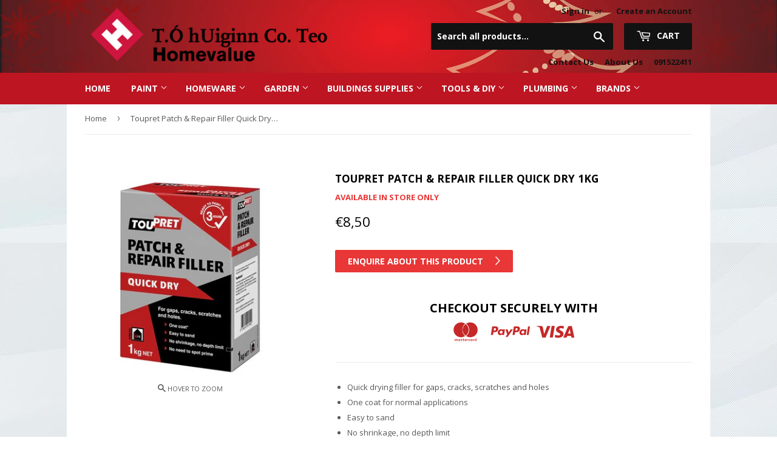

--- FILE ---
content_type: text/html; charset=utf-8
request_url: https://tohiggins.com/products/toupret-patch-repair-filler-quick-dry-1kg
body_size: 18766
content:
<!doctype html>
<!--[if lt IE 7]><html class="no-js lt-ie9 lt-ie8 lt-ie7" lang="en"> <![endif]-->
<!--[if IE 7]><html class="no-js lt-ie9 lt-ie8" lang="en"> <![endif]-->
<!--[if IE 8]><html class="no-js lt-ie9" lang="en"> <![endif]-->
<!--[if IE 9 ]><html class="ie9 no-js"> <![endif]-->
<!--[if (gt IE 9)|!(IE)]><!--> <html class="no-touch no-js"> <!--<![endif]-->
<head>
  <script>(function(H){H.className=H.className.replace(/\bno-js\b/,'js')})(document.documentElement)</script>
  <!-- Basic page needs ================================================== -->
  <meta charset="utf-8">
  <meta http-equiv="X-UA-Compatible" content="IE=edge,chrome=1">

  
  <link rel="shortcut icon" href="//tohiggins.com/cdn/shop/t/17/assets/homevalue-favicon.png?v=119141272804878376261736761998" type="image/png" />
  

  <!-- Title and description ================================================== -->
  <title>
  Toupret Patch &amp; Repair Filler Quick Dry 1kg – T.O&#39;Higgins Homevalue Galway
  </title>


  
    <meta name="description" content="Quick drying filler for gaps, cracks, scratches and holes One coat for normal applications Easy to sand No shrinkage, no depth limit No need to spot prime">
  

  <!-- Product meta ================================================== -->
  <!-- /snippets/social-meta-tags.liquid -->




<meta property="og:site_name" content="T.O&#39;Higgins Homevalue Galway">
<meta property="og:url" content="https://tohiggins.com/products/toupret-patch-repair-filler-quick-dry-1kg">
<meta property="og:title" content="Toupret Patch & Repair Filler Quick Dry 1kg">
<meta property="og:type" content="product">
<meta property="og:description" content="Quick drying filler for gaps, cracks, scratches and holes One coat for normal applications Easy to sand No shrinkage, no depth limit No need to spot prime">

  <meta property="og:price:amount" content="8,50">
  <meta property="og:price:currency" content="EUR">

<meta property="og:image" content="http://tohiggins.com/cdn/shop/products/TPRQ0100_1200x1200.jpg?v=1646742267">
<meta property="og:image:secure_url" content="https://tohiggins.com/cdn/shop/products/TPRQ0100_1200x1200.jpg?v=1646742267">


  <meta name="twitter:site" content="@HomevalueHware">

<meta name="twitter:card" content="summary_large_image">
<meta name="twitter:title" content="Toupret Patch & Repair Filler Quick Dry 1kg">
<meta name="twitter:description" content="Quick drying filler for gaps, cracks, scratches and holes One coat for normal applications Easy to sand No shrinkage, no depth limit No need to spot prime">


  <!-- Helpers ================================================== -->
  <link rel="canonical" href="https://tohiggins.com/products/toupret-patch-repair-filler-quick-dry-1kg">
  <meta name="viewport" content="width=device-width,initial-scale=1">

  <!-- CSS ================================================== -->
  <link href="//tohiggins.com/cdn/shop/t/17/assets/theme.scss.css?v=140042603769263664341767441165" rel="stylesheet" type="text/css" media="all" />
  
  
  
  <link href="//fonts.googleapis.com/css?family=Open+Sans:400,700" rel="stylesheet" type="text/css" media="all" />


  


  



  <!-- Header hook for plugins ================================================== -->
  <script>window.performance && window.performance.mark && window.performance.mark('shopify.content_for_header.start');</script><meta name="google-site-verification" content="wYvRLA1HjLiOQ4ZjX3Xf022FME4oVbvtQchSs9fPKzI">
<meta id="shopify-digital-wallet" name="shopify-digital-wallet" content="/27288469552/digital_wallets/dialog">
<meta name="shopify-checkout-api-token" content="45fd6d731a28e45e7da396b2eb0aa520">
<meta id="in-context-paypal-metadata" data-shop-id="27288469552" data-venmo-supported="false" data-environment="production" data-locale="en_US" data-paypal-v4="true" data-currency="EUR">
<link rel="alternate" type="application/json+oembed" href="https://tohiggins.com/products/toupret-patch-repair-filler-quick-dry-1kg.oembed">
<script async="async" src="/checkouts/internal/preloads.js?locale=en-IE"></script>
<script id="shopify-features" type="application/json">{"accessToken":"45fd6d731a28e45e7da396b2eb0aa520","betas":["rich-media-storefront-analytics"],"domain":"tohiggins.com","predictiveSearch":true,"shopId":27288469552,"locale":"en"}</script>
<script>var Shopify = Shopify || {};
Shopify.shop = "higginshomevalue.myshopify.com";
Shopify.locale = "en";
Shopify.currency = {"active":"EUR","rate":"1.0"};
Shopify.country = "IE";
Shopify.theme = {"name":"Current Copy Homevalue Theme 13\/01\/25","id":177122115921,"schema_name":"Homevalue 1.0","schema_version":"1.0","theme_store_id":null,"role":"main"};
Shopify.theme.handle = "null";
Shopify.theme.style = {"id":null,"handle":null};
Shopify.cdnHost = "tohiggins.com/cdn";
Shopify.routes = Shopify.routes || {};
Shopify.routes.root = "/";</script>
<script type="module">!function(o){(o.Shopify=o.Shopify||{}).modules=!0}(window);</script>
<script>!function(o){function n(){var o=[];function n(){o.push(Array.prototype.slice.apply(arguments))}return n.q=o,n}var t=o.Shopify=o.Shopify||{};t.loadFeatures=n(),t.autoloadFeatures=n()}(window);</script>
<script id="shop-js-analytics" type="application/json">{"pageType":"product"}</script>
<script defer="defer" async type="module" src="//tohiggins.com/cdn/shopifycloud/shop-js/modules/v2/client.init-shop-cart-sync_BT-GjEfc.en.esm.js"></script>
<script defer="defer" async type="module" src="//tohiggins.com/cdn/shopifycloud/shop-js/modules/v2/chunk.common_D58fp_Oc.esm.js"></script>
<script defer="defer" async type="module" src="//tohiggins.com/cdn/shopifycloud/shop-js/modules/v2/chunk.modal_xMitdFEc.esm.js"></script>
<script type="module">
  await import("//tohiggins.com/cdn/shopifycloud/shop-js/modules/v2/client.init-shop-cart-sync_BT-GjEfc.en.esm.js");
await import("//tohiggins.com/cdn/shopifycloud/shop-js/modules/v2/chunk.common_D58fp_Oc.esm.js");
await import("//tohiggins.com/cdn/shopifycloud/shop-js/modules/v2/chunk.modal_xMitdFEc.esm.js");

  window.Shopify.SignInWithShop?.initShopCartSync?.({"fedCMEnabled":true,"windoidEnabled":true});

</script>
<script>(function() {
  var isLoaded = false;
  function asyncLoad() {
    if (isLoaded) return;
    isLoaded = true;
    var urls = ["https:\/\/cdn.shopify.com\/s\/files\/1\/2233\/5399\/t\/1\/assets\/trust_hero_27288469552.js?v=1591621962\u0026shop=higginshomevalue.myshopify.com","https:\/\/gdprcdn.b-cdn.net\/js\/gdpr_cookie_consent.min.js?shop=higginshomevalue.myshopify.com"];
    for (var i = 0; i < urls.length; i++) {
      var s = document.createElement('script');
      s.type = 'text/javascript';
      s.async = true;
      s.src = urls[i];
      var x = document.getElementsByTagName('script')[0];
      x.parentNode.insertBefore(s, x);
    }
  };
  if(window.attachEvent) {
    window.attachEvent('onload', asyncLoad);
  } else {
    window.addEventListener('load', asyncLoad, false);
  }
})();</script>
<script id="__st">var __st={"a":27288469552,"offset":0,"reqid":"661972da-38f0-404a-924f-59ee2a2e89c5-1769104900","pageurl":"tohiggins.com\/products\/toupret-patch-repair-filler-quick-dry-1kg","u":"68b1c7fb09ff","p":"product","rtyp":"product","rid":7584801620196};</script>
<script>window.ShopifyPaypalV4VisibilityTracking = true;</script>
<script id="captcha-bootstrap">!function(){'use strict';const t='contact',e='account',n='new_comment',o=[[t,t],['blogs',n],['comments',n],[t,'customer']],c=[[e,'customer_login'],[e,'guest_login'],[e,'recover_customer_password'],[e,'create_customer']],r=t=>t.map((([t,e])=>`form[action*='/${t}']:not([data-nocaptcha='true']) input[name='form_type'][value='${e}']`)).join(','),a=t=>()=>t?[...document.querySelectorAll(t)].map((t=>t.form)):[];function s(){const t=[...o],e=r(t);return a(e)}const i='password',u='form_key',d=['recaptcha-v3-token','g-recaptcha-response','h-captcha-response',i],f=()=>{try{return window.sessionStorage}catch{return}},m='__shopify_v',_=t=>t.elements[u];function p(t,e,n=!1){try{const o=window.sessionStorage,c=JSON.parse(o.getItem(e)),{data:r}=function(t){const{data:e,action:n}=t;return t[m]||n?{data:e,action:n}:{data:t,action:n}}(c);for(const[e,n]of Object.entries(r))t.elements[e]&&(t.elements[e].value=n);n&&o.removeItem(e)}catch(o){console.error('form repopulation failed',{error:o})}}const l='form_type',E='cptcha';function T(t){t.dataset[E]=!0}const w=window,h=w.document,L='Shopify',v='ce_forms',y='captcha';let A=!1;((t,e)=>{const n=(g='f06e6c50-85a8-45c8-87d0-21a2b65856fe',I='https://cdn.shopify.com/shopifycloud/storefront-forms-hcaptcha/ce_storefront_forms_captcha_hcaptcha.v1.5.2.iife.js',D={infoText:'Protected by hCaptcha',privacyText:'Privacy',termsText:'Terms'},(t,e,n)=>{const o=w[L][v],c=o.bindForm;if(c)return c(t,g,e,D).then(n);var r;o.q.push([[t,g,e,D],n]),r=I,A||(h.body.append(Object.assign(h.createElement('script'),{id:'captcha-provider',async:!0,src:r})),A=!0)});var g,I,D;w[L]=w[L]||{},w[L][v]=w[L][v]||{},w[L][v].q=[],w[L][y]=w[L][y]||{},w[L][y].protect=function(t,e){n(t,void 0,e),T(t)},Object.freeze(w[L][y]),function(t,e,n,w,h,L){const[v,y,A,g]=function(t,e,n){const i=e?o:[],u=t?c:[],d=[...i,...u],f=r(d),m=r(i),_=r(d.filter((([t,e])=>n.includes(e))));return[a(f),a(m),a(_),s()]}(w,h,L),I=t=>{const e=t.target;return e instanceof HTMLFormElement?e:e&&e.form},D=t=>v().includes(t);t.addEventListener('submit',(t=>{const e=I(t);if(!e)return;const n=D(e)&&!e.dataset.hcaptchaBound&&!e.dataset.recaptchaBound,o=_(e),c=g().includes(e)&&(!o||!o.value);(n||c)&&t.preventDefault(),c&&!n&&(function(t){try{if(!f())return;!function(t){const e=f();if(!e)return;const n=_(t);if(!n)return;const o=n.value;o&&e.removeItem(o)}(t);const e=Array.from(Array(32),(()=>Math.random().toString(36)[2])).join('');!function(t,e){_(t)||t.append(Object.assign(document.createElement('input'),{type:'hidden',name:u})),t.elements[u].value=e}(t,e),function(t,e){const n=f();if(!n)return;const o=[...t.querySelectorAll(`input[type='${i}']`)].map((({name:t})=>t)),c=[...d,...o],r={};for(const[a,s]of new FormData(t).entries())c.includes(a)||(r[a]=s);n.setItem(e,JSON.stringify({[m]:1,action:t.action,data:r}))}(t,e)}catch(e){console.error('failed to persist form',e)}}(e),e.submit())}));const S=(t,e)=>{t&&!t.dataset[E]&&(n(t,e.some((e=>e===t))),T(t))};for(const o of['focusin','change'])t.addEventListener(o,(t=>{const e=I(t);D(e)&&S(e,y())}));const B=e.get('form_key'),M=e.get(l),P=B&&M;t.addEventListener('DOMContentLoaded',(()=>{const t=y();if(P)for(const e of t)e.elements[l].value===M&&p(e,B);[...new Set([...A(),...v().filter((t=>'true'===t.dataset.shopifyCaptcha))])].forEach((e=>S(e,t)))}))}(h,new URLSearchParams(w.location.search),n,t,e,['guest_login'])})(!0,!0)}();</script>
<script integrity="sha256-4kQ18oKyAcykRKYeNunJcIwy7WH5gtpwJnB7kiuLZ1E=" data-source-attribution="shopify.loadfeatures" defer="defer" src="//tohiggins.com/cdn/shopifycloud/storefront/assets/storefront/load_feature-a0a9edcb.js" crossorigin="anonymous"></script>
<script data-source-attribution="shopify.dynamic_checkout.dynamic.init">var Shopify=Shopify||{};Shopify.PaymentButton=Shopify.PaymentButton||{isStorefrontPortableWallets:!0,init:function(){window.Shopify.PaymentButton.init=function(){};var t=document.createElement("script");t.src="https://tohiggins.com/cdn/shopifycloud/portable-wallets/latest/portable-wallets.en.js",t.type="module",document.head.appendChild(t)}};
</script>
<script data-source-attribution="shopify.dynamic_checkout.buyer_consent">
  function portableWalletsHideBuyerConsent(e){var t=document.getElementById("shopify-buyer-consent"),n=document.getElementById("shopify-subscription-policy-button");t&&n&&(t.classList.add("hidden"),t.setAttribute("aria-hidden","true"),n.removeEventListener("click",e))}function portableWalletsShowBuyerConsent(e){var t=document.getElementById("shopify-buyer-consent"),n=document.getElementById("shopify-subscription-policy-button");t&&n&&(t.classList.remove("hidden"),t.removeAttribute("aria-hidden"),n.addEventListener("click",e))}window.Shopify?.PaymentButton&&(window.Shopify.PaymentButton.hideBuyerConsent=portableWalletsHideBuyerConsent,window.Shopify.PaymentButton.showBuyerConsent=portableWalletsShowBuyerConsent);
</script>
<script data-source-attribution="shopify.dynamic_checkout.cart.bootstrap">document.addEventListener("DOMContentLoaded",(function(){function t(){return document.querySelector("shopify-accelerated-checkout-cart, shopify-accelerated-checkout")}if(t())Shopify.PaymentButton.init();else{new MutationObserver((function(e,n){t()&&(Shopify.PaymentButton.init(),n.disconnect())})).observe(document.body,{childList:!0,subtree:!0})}}));
</script>
<link id="shopify-accelerated-checkout-styles" rel="stylesheet" media="screen" href="https://tohiggins.com/cdn/shopifycloud/portable-wallets/latest/accelerated-checkout-backwards-compat.css" crossorigin="anonymous">
<style id="shopify-accelerated-checkout-cart">
        #shopify-buyer-consent {
  margin-top: 1em;
  display: inline-block;
  width: 100%;
}

#shopify-buyer-consent.hidden {
  display: none;
}

#shopify-subscription-policy-button {
  background: none;
  border: none;
  padding: 0;
  text-decoration: underline;
  font-size: inherit;
  cursor: pointer;
}

#shopify-subscription-policy-button::before {
  box-shadow: none;
}

      </style>

<script>window.performance && window.performance.mark && window.performance.mark('shopify.content_for_header.end');</script>

  

<!--[if lt IE 9]>
<script src="//cdnjs.cloudflare.com/ajax/libs/html5shiv/3.7.2/html5shiv.min.js" type="text/javascript"></script>
<![endif]-->
<!--[if (lte IE 9) ]><script src="//tohiggins.com/cdn/shop/t/17/assets/match-media.min.js?v=951" type="text/javascript"></script><![endif]-->


  
  

  <script src="//tohiggins.com/cdn/shop/t/17/assets/jquery-2.2.3.min.js?v=58211863146907186831736761998" type="text/javascript"></script>

  <!--[if (gt IE 9)|!(IE)]><!--><script src="//tohiggins.com/cdn/shop/t/17/assets/lazysizes.min.js?v=8147953233334221341736761998" async="async"></script><!--<![endif]-->
  <!--[if lte IE 9]><script src="//tohiggins.com/cdn/shop/t/17/assets/lazysizes.min.js?v=8147953233334221341736761998"></script><![endif]-->

  <!--[if (gt IE 9)|!(IE)]><!--><script src="//tohiggins.com/cdn/shop/t/17/assets/vendor.js?v=23204533626406551281736761998" defer="defer"></script><!--<![endif]-->
  <!--[if lte IE 9]><script src="//tohiggins.com/cdn/shop/t/17/assets/vendor.js?v=23204533626406551281736761998"></script><![endif]-->

  <!--[if (gt IE 9)|!(IE)]><!--><script src="//tohiggins.com/cdn/shop/t/17/assets/theme.js?v=98175549184441669771736761998" defer="defer"></script><!--<![endif]-->
  <!--[if lte IE 9]><script src="//tohiggins.com/cdn/shop/t/17/assets/theme.js?v=98175549184441669771736761998"></script><![endif]-->



        <link href="//tohiggins.com/cdn/shop/t/17/assets/paymentfont.scss.css?v=107212458507579254761767441165" rel="stylesheet" type="text/css" media="all" />
      
<link href="https://monorail-edge.shopifysvc.com" rel="dns-prefetch">
<script>(function(){if ("sendBeacon" in navigator && "performance" in window) {try {var session_token_from_headers = performance.getEntriesByType('navigation')[0].serverTiming.find(x => x.name == '_s').description;} catch {var session_token_from_headers = undefined;}var session_cookie_matches = document.cookie.match(/_shopify_s=([^;]*)/);var session_token_from_cookie = session_cookie_matches && session_cookie_matches.length === 2 ? session_cookie_matches[1] : "";var session_token = session_token_from_headers || session_token_from_cookie || "";function handle_abandonment_event(e) {var entries = performance.getEntries().filter(function(entry) {return /monorail-edge.shopifysvc.com/.test(entry.name);});if (!window.abandonment_tracked && entries.length === 0) {window.abandonment_tracked = true;var currentMs = Date.now();var navigation_start = performance.timing.navigationStart;var payload = {shop_id: 27288469552,url: window.location.href,navigation_start,duration: currentMs - navigation_start,session_token,page_type: "product"};window.navigator.sendBeacon("https://monorail-edge.shopifysvc.com/v1/produce", JSON.stringify({schema_id: "online_store_buyer_site_abandonment/1.1",payload: payload,metadata: {event_created_at_ms: currentMs,event_sent_at_ms: currentMs}}));}}window.addEventListener('pagehide', handle_abandonment_event);}}());</script>
<script id="web-pixels-manager-setup">(function e(e,d,r,n,o){if(void 0===o&&(o={}),!Boolean(null===(a=null===(i=window.Shopify)||void 0===i?void 0:i.analytics)||void 0===a?void 0:a.replayQueue)){var i,a;window.Shopify=window.Shopify||{};var t=window.Shopify;t.analytics=t.analytics||{};var s=t.analytics;s.replayQueue=[],s.publish=function(e,d,r){return s.replayQueue.push([e,d,r]),!0};try{self.performance.mark("wpm:start")}catch(e){}var l=function(){var e={modern:/Edge?\/(1{2}[4-9]|1[2-9]\d|[2-9]\d{2}|\d{4,})\.\d+(\.\d+|)|Firefox\/(1{2}[4-9]|1[2-9]\d|[2-9]\d{2}|\d{4,})\.\d+(\.\d+|)|Chrom(ium|e)\/(9{2}|\d{3,})\.\d+(\.\d+|)|(Maci|X1{2}).+ Version\/(15\.\d+|(1[6-9]|[2-9]\d|\d{3,})\.\d+)([,.]\d+|)( \(\w+\)|)( Mobile\/\w+|) Safari\/|Chrome.+OPR\/(9{2}|\d{3,})\.\d+\.\d+|(CPU[ +]OS|iPhone[ +]OS|CPU[ +]iPhone|CPU IPhone OS|CPU iPad OS)[ +]+(15[._]\d+|(1[6-9]|[2-9]\d|\d{3,})[._]\d+)([._]\d+|)|Android:?[ /-](13[3-9]|1[4-9]\d|[2-9]\d{2}|\d{4,})(\.\d+|)(\.\d+|)|Android.+Firefox\/(13[5-9]|1[4-9]\d|[2-9]\d{2}|\d{4,})\.\d+(\.\d+|)|Android.+Chrom(ium|e)\/(13[3-9]|1[4-9]\d|[2-9]\d{2}|\d{4,})\.\d+(\.\d+|)|SamsungBrowser\/([2-9]\d|\d{3,})\.\d+/,legacy:/Edge?\/(1[6-9]|[2-9]\d|\d{3,})\.\d+(\.\d+|)|Firefox\/(5[4-9]|[6-9]\d|\d{3,})\.\d+(\.\d+|)|Chrom(ium|e)\/(5[1-9]|[6-9]\d|\d{3,})\.\d+(\.\d+|)([\d.]+$|.*Safari\/(?![\d.]+ Edge\/[\d.]+$))|(Maci|X1{2}).+ Version\/(10\.\d+|(1[1-9]|[2-9]\d|\d{3,})\.\d+)([,.]\d+|)( \(\w+\)|)( Mobile\/\w+|) Safari\/|Chrome.+OPR\/(3[89]|[4-9]\d|\d{3,})\.\d+\.\d+|(CPU[ +]OS|iPhone[ +]OS|CPU[ +]iPhone|CPU IPhone OS|CPU iPad OS)[ +]+(10[._]\d+|(1[1-9]|[2-9]\d|\d{3,})[._]\d+)([._]\d+|)|Android:?[ /-](13[3-9]|1[4-9]\d|[2-9]\d{2}|\d{4,})(\.\d+|)(\.\d+|)|Mobile Safari.+OPR\/([89]\d|\d{3,})\.\d+\.\d+|Android.+Firefox\/(13[5-9]|1[4-9]\d|[2-9]\d{2}|\d{4,})\.\d+(\.\d+|)|Android.+Chrom(ium|e)\/(13[3-9]|1[4-9]\d|[2-9]\d{2}|\d{4,})\.\d+(\.\d+|)|Android.+(UC? ?Browser|UCWEB|U3)[ /]?(15\.([5-9]|\d{2,})|(1[6-9]|[2-9]\d|\d{3,})\.\d+)\.\d+|SamsungBrowser\/(5\.\d+|([6-9]|\d{2,})\.\d+)|Android.+MQ{2}Browser\/(14(\.(9|\d{2,})|)|(1[5-9]|[2-9]\d|\d{3,})(\.\d+|))(\.\d+|)|K[Aa][Ii]OS\/(3\.\d+|([4-9]|\d{2,})\.\d+)(\.\d+|)/},d=e.modern,r=e.legacy,n=navigator.userAgent;return n.match(d)?"modern":n.match(r)?"legacy":"unknown"}(),u="modern"===l?"modern":"legacy",c=(null!=n?n:{modern:"",legacy:""})[u],f=function(e){return[e.baseUrl,"/wpm","/b",e.hashVersion,"modern"===e.buildTarget?"m":"l",".js"].join("")}({baseUrl:d,hashVersion:r,buildTarget:u}),m=function(e){var d=e.version,r=e.bundleTarget,n=e.surface,o=e.pageUrl,i=e.monorailEndpoint;return{emit:function(e){var a=e.status,t=e.errorMsg,s=(new Date).getTime(),l=JSON.stringify({metadata:{event_sent_at_ms:s},events:[{schema_id:"web_pixels_manager_load/3.1",payload:{version:d,bundle_target:r,page_url:o,status:a,surface:n,error_msg:t},metadata:{event_created_at_ms:s}}]});if(!i)return console&&console.warn&&console.warn("[Web Pixels Manager] No Monorail endpoint provided, skipping logging."),!1;try{return self.navigator.sendBeacon.bind(self.navigator)(i,l)}catch(e){}var u=new XMLHttpRequest;try{return u.open("POST",i,!0),u.setRequestHeader("Content-Type","text/plain"),u.send(l),!0}catch(e){return console&&console.warn&&console.warn("[Web Pixels Manager] Got an unhandled error while logging to Monorail."),!1}}}}({version:r,bundleTarget:l,surface:e.surface,pageUrl:self.location.href,monorailEndpoint:e.monorailEndpoint});try{o.browserTarget=l,function(e){var d=e.src,r=e.async,n=void 0===r||r,o=e.onload,i=e.onerror,a=e.sri,t=e.scriptDataAttributes,s=void 0===t?{}:t,l=document.createElement("script"),u=document.querySelector("head"),c=document.querySelector("body");if(l.async=n,l.src=d,a&&(l.integrity=a,l.crossOrigin="anonymous"),s)for(var f in s)if(Object.prototype.hasOwnProperty.call(s,f))try{l.dataset[f]=s[f]}catch(e){}if(o&&l.addEventListener("load",o),i&&l.addEventListener("error",i),u)u.appendChild(l);else{if(!c)throw new Error("Did not find a head or body element to append the script");c.appendChild(l)}}({src:f,async:!0,onload:function(){if(!function(){var e,d;return Boolean(null===(d=null===(e=window.Shopify)||void 0===e?void 0:e.analytics)||void 0===d?void 0:d.initialized)}()){var d=window.webPixelsManager.init(e)||void 0;if(d){var r=window.Shopify.analytics;r.replayQueue.forEach((function(e){var r=e[0],n=e[1],o=e[2];d.publishCustomEvent(r,n,o)})),r.replayQueue=[],r.publish=d.publishCustomEvent,r.visitor=d.visitor,r.initialized=!0}}},onerror:function(){return m.emit({status:"failed",errorMsg:"".concat(f," has failed to load")})},sri:function(e){var d=/^sha384-[A-Za-z0-9+/=]+$/;return"string"==typeof e&&d.test(e)}(c)?c:"",scriptDataAttributes:o}),m.emit({status:"loading"})}catch(e){m.emit({status:"failed",errorMsg:(null==e?void 0:e.message)||"Unknown error"})}}})({shopId: 27288469552,storefrontBaseUrl: "https://tohiggins.com",extensionsBaseUrl: "https://extensions.shopifycdn.com/cdn/shopifycloud/web-pixels-manager",monorailEndpoint: "https://monorail-edge.shopifysvc.com/unstable/produce_batch",surface: "storefront-renderer",enabledBetaFlags: ["2dca8a86"],webPixelsConfigList: [{"id":"1024360785","configuration":"{\"config\":\"{\\\"pixel_id\\\":\\\"AW-625298055\\\",\\\"target_country\\\":\\\"IE\\\",\\\"gtag_events\\\":[{\\\"type\\\":\\\"search\\\",\\\"action_label\\\":\\\"AW-625298055\\\/EDayCJyf_dIBEIeVlaoC\\\"},{\\\"type\\\":\\\"begin_checkout\\\",\\\"action_label\\\":\\\"AW-625298055\\\/4JOACJmf_dIBEIeVlaoC\\\"},{\\\"type\\\":\\\"view_item\\\",\\\"action_label\\\":[\\\"AW-625298055\\\/WTLJCPWe_dIBEIeVlaoC\\\",\\\"MC-PCQMX7LFCF\\\"]},{\\\"type\\\":\\\"purchase\\\",\\\"action_label\\\":[\\\"AW-625298055\\\/LLJyCPKe_dIBEIeVlaoC\\\",\\\"MC-PCQMX7LFCF\\\"]},{\\\"type\\\":\\\"page_view\\\",\\\"action_label\\\":[\\\"AW-625298055\\\/7jSdCO-e_dIBEIeVlaoC\\\",\\\"MC-PCQMX7LFCF\\\"]},{\\\"type\\\":\\\"add_payment_info\\\",\\\"action_label\\\":\\\"AW-625298055\\\/80itCJ-f_dIBEIeVlaoC\\\"},{\\\"type\\\":\\\"add_to_cart\\\",\\\"action_label\\\":\\\"AW-625298055\\\/_7AyCJaf_dIBEIeVlaoC\\\"}],\\\"enable_monitoring_mode\\\":false}\"}","eventPayloadVersion":"v1","runtimeContext":"OPEN","scriptVersion":"b2a88bafab3e21179ed38636efcd8a93","type":"APP","apiClientId":1780363,"privacyPurposes":[],"dataSharingAdjustments":{"protectedCustomerApprovalScopes":["read_customer_address","read_customer_email","read_customer_name","read_customer_personal_data","read_customer_phone"]}},{"id":"380666193","configuration":"{\"pixel_id\":\"569796990640126\",\"pixel_type\":\"facebook_pixel\",\"metaapp_system_user_token\":\"-\"}","eventPayloadVersion":"v1","runtimeContext":"OPEN","scriptVersion":"ca16bc87fe92b6042fbaa3acc2fbdaa6","type":"APP","apiClientId":2329312,"privacyPurposes":["ANALYTICS","MARKETING","SALE_OF_DATA"],"dataSharingAdjustments":{"protectedCustomerApprovalScopes":["read_customer_address","read_customer_email","read_customer_name","read_customer_personal_data","read_customer_phone"]}},{"id":"195920209","eventPayloadVersion":"v1","runtimeContext":"LAX","scriptVersion":"1","type":"CUSTOM","privacyPurposes":["ANALYTICS"],"name":"Google Analytics tag (migrated)"},{"id":"shopify-app-pixel","configuration":"{}","eventPayloadVersion":"v1","runtimeContext":"STRICT","scriptVersion":"0450","apiClientId":"shopify-pixel","type":"APP","privacyPurposes":["ANALYTICS","MARKETING"]},{"id":"shopify-custom-pixel","eventPayloadVersion":"v1","runtimeContext":"LAX","scriptVersion":"0450","apiClientId":"shopify-pixel","type":"CUSTOM","privacyPurposes":["ANALYTICS","MARKETING"]}],isMerchantRequest: false,initData: {"shop":{"name":"T.O'Higgins Homevalue Galway","paymentSettings":{"currencyCode":"EUR"},"myshopifyDomain":"higginshomevalue.myshopify.com","countryCode":"IE","storefrontUrl":"https:\/\/tohiggins.com"},"customer":null,"cart":null,"checkout":null,"productVariants":[{"price":{"amount":8.5,"currencyCode":"EUR"},"product":{"title":"Toupret Patch \u0026 Repair Filler Quick Dry 1kg","vendor":"T.O'Higgins Homevalue Galway","id":"7584801620196","untranslatedTitle":"Toupret Patch \u0026 Repair Filler Quick Dry 1kg","url":"\/products\/toupret-patch-repair-filler-quick-dry-1kg","type":"Paint"},"id":"42612491976932","image":{"src":"\/\/tohiggins.com\/cdn\/shop\/products\/TPRQ0100.jpg?v=1646742267"},"sku":"","title":"Default Title","untranslatedTitle":"Default Title"}],"purchasingCompany":null},},"https://tohiggins.com/cdn","fcfee988w5aeb613cpc8e4bc33m6693e112",{"modern":"","legacy":""},{"shopId":"27288469552","storefrontBaseUrl":"https:\/\/tohiggins.com","extensionBaseUrl":"https:\/\/extensions.shopifycdn.com\/cdn\/shopifycloud\/web-pixels-manager","surface":"storefront-renderer","enabledBetaFlags":"[\"2dca8a86\"]","isMerchantRequest":"false","hashVersion":"fcfee988w5aeb613cpc8e4bc33m6693e112","publish":"custom","events":"[[\"page_viewed\",{}],[\"product_viewed\",{\"productVariant\":{\"price\":{\"amount\":8.5,\"currencyCode\":\"EUR\"},\"product\":{\"title\":\"Toupret Patch \u0026 Repair Filler Quick Dry 1kg\",\"vendor\":\"T.O'Higgins Homevalue Galway\",\"id\":\"7584801620196\",\"untranslatedTitle\":\"Toupret Patch \u0026 Repair Filler Quick Dry 1kg\",\"url\":\"\/products\/toupret-patch-repair-filler-quick-dry-1kg\",\"type\":\"Paint\"},\"id\":\"42612491976932\",\"image\":{\"src\":\"\/\/tohiggins.com\/cdn\/shop\/products\/TPRQ0100.jpg?v=1646742267\"},\"sku\":\"\",\"title\":\"Default Title\",\"untranslatedTitle\":\"Default Title\"}}]]"});</script><script>
  window.ShopifyAnalytics = window.ShopifyAnalytics || {};
  window.ShopifyAnalytics.meta = window.ShopifyAnalytics.meta || {};
  window.ShopifyAnalytics.meta.currency = 'EUR';
  var meta = {"product":{"id":7584801620196,"gid":"gid:\/\/shopify\/Product\/7584801620196","vendor":"T.O'Higgins Homevalue Galway","type":"Paint","handle":"toupret-patch-repair-filler-quick-dry-1kg","variants":[{"id":42612491976932,"price":850,"name":"Toupret Patch \u0026 Repair Filler Quick Dry 1kg","public_title":null,"sku":""}],"remote":false},"page":{"pageType":"product","resourceType":"product","resourceId":7584801620196,"requestId":"661972da-38f0-404a-924f-59ee2a2e89c5-1769104900"}};
  for (var attr in meta) {
    window.ShopifyAnalytics.meta[attr] = meta[attr];
  }
</script>
<script class="analytics">
  (function () {
    var customDocumentWrite = function(content) {
      var jquery = null;

      if (window.jQuery) {
        jquery = window.jQuery;
      } else if (window.Checkout && window.Checkout.$) {
        jquery = window.Checkout.$;
      }

      if (jquery) {
        jquery('body').append(content);
      }
    };

    var hasLoggedConversion = function(token) {
      if (token) {
        return document.cookie.indexOf('loggedConversion=' + token) !== -1;
      }
      return false;
    }

    var setCookieIfConversion = function(token) {
      if (token) {
        var twoMonthsFromNow = new Date(Date.now());
        twoMonthsFromNow.setMonth(twoMonthsFromNow.getMonth() + 2);

        document.cookie = 'loggedConversion=' + token + '; expires=' + twoMonthsFromNow;
      }
    }

    var trekkie = window.ShopifyAnalytics.lib = window.trekkie = window.trekkie || [];
    if (trekkie.integrations) {
      return;
    }
    trekkie.methods = [
      'identify',
      'page',
      'ready',
      'track',
      'trackForm',
      'trackLink'
    ];
    trekkie.factory = function(method) {
      return function() {
        var args = Array.prototype.slice.call(arguments);
        args.unshift(method);
        trekkie.push(args);
        return trekkie;
      };
    };
    for (var i = 0; i < trekkie.methods.length; i++) {
      var key = trekkie.methods[i];
      trekkie[key] = trekkie.factory(key);
    }
    trekkie.load = function(config) {
      trekkie.config = config || {};
      trekkie.config.initialDocumentCookie = document.cookie;
      var first = document.getElementsByTagName('script')[0];
      var script = document.createElement('script');
      script.type = 'text/javascript';
      script.onerror = function(e) {
        var scriptFallback = document.createElement('script');
        scriptFallback.type = 'text/javascript';
        scriptFallback.onerror = function(error) {
                var Monorail = {
      produce: function produce(monorailDomain, schemaId, payload) {
        var currentMs = new Date().getTime();
        var event = {
          schema_id: schemaId,
          payload: payload,
          metadata: {
            event_created_at_ms: currentMs,
            event_sent_at_ms: currentMs
          }
        };
        return Monorail.sendRequest("https://" + monorailDomain + "/v1/produce", JSON.stringify(event));
      },
      sendRequest: function sendRequest(endpointUrl, payload) {
        // Try the sendBeacon API
        if (window && window.navigator && typeof window.navigator.sendBeacon === 'function' && typeof window.Blob === 'function' && !Monorail.isIos12()) {
          var blobData = new window.Blob([payload], {
            type: 'text/plain'
          });

          if (window.navigator.sendBeacon(endpointUrl, blobData)) {
            return true;
          } // sendBeacon was not successful

        } // XHR beacon

        var xhr = new XMLHttpRequest();

        try {
          xhr.open('POST', endpointUrl);
          xhr.setRequestHeader('Content-Type', 'text/plain');
          xhr.send(payload);
        } catch (e) {
          console.log(e);
        }

        return false;
      },
      isIos12: function isIos12() {
        return window.navigator.userAgent.lastIndexOf('iPhone; CPU iPhone OS 12_') !== -1 || window.navigator.userAgent.lastIndexOf('iPad; CPU OS 12_') !== -1;
      }
    };
    Monorail.produce('monorail-edge.shopifysvc.com',
      'trekkie_storefront_load_errors/1.1',
      {shop_id: 27288469552,
      theme_id: 177122115921,
      app_name: "storefront",
      context_url: window.location.href,
      source_url: "//tohiggins.com/cdn/s/trekkie.storefront.46a754ac07d08c656eb845cfbf513dd9a18d4ced.min.js"});

        };
        scriptFallback.async = true;
        scriptFallback.src = '//tohiggins.com/cdn/s/trekkie.storefront.46a754ac07d08c656eb845cfbf513dd9a18d4ced.min.js';
        first.parentNode.insertBefore(scriptFallback, first);
      };
      script.async = true;
      script.src = '//tohiggins.com/cdn/s/trekkie.storefront.46a754ac07d08c656eb845cfbf513dd9a18d4ced.min.js';
      first.parentNode.insertBefore(script, first);
    };
    trekkie.load(
      {"Trekkie":{"appName":"storefront","development":false,"defaultAttributes":{"shopId":27288469552,"isMerchantRequest":null,"themeId":177122115921,"themeCityHash":"8802159075703103838","contentLanguage":"en","currency":"EUR","eventMetadataId":"55f51042-fd93-4f2f-9703-e7630f5c9ba7"},"isServerSideCookieWritingEnabled":true,"monorailRegion":"shop_domain","enabledBetaFlags":["65f19447"]},"Session Attribution":{},"S2S":{"facebookCapiEnabled":true,"source":"trekkie-storefront-renderer","apiClientId":580111}}
    );

    var loaded = false;
    trekkie.ready(function() {
      if (loaded) return;
      loaded = true;

      window.ShopifyAnalytics.lib = window.trekkie;

      var originalDocumentWrite = document.write;
      document.write = customDocumentWrite;
      try { window.ShopifyAnalytics.merchantGoogleAnalytics.call(this); } catch(error) {};
      document.write = originalDocumentWrite;

      window.ShopifyAnalytics.lib.page(null,{"pageType":"product","resourceType":"product","resourceId":7584801620196,"requestId":"661972da-38f0-404a-924f-59ee2a2e89c5-1769104900","shopifyEmitted":true});

      var match = window.location.pathname.match(/checkouts\/(.+)\/(thank_you|post_purchase)/)
      var token = match? match[1]: undefined;
      if (!hasLoggedConversion(token)) {
        setCookieIfConversion(token);
        window.ShopifyAnalytics.lib.track("Viewed Product",{"currency":"EUR","variantId":42612491976932,"productId":7584801620196,"productGid":"gid:\/\/shopify\/Product\/7584801620196","name":"Toupret Patch \u0026 Repair Filler Quick Dry 1kg","price":"8.50","sku":"","brand":"T.O'Higgins Homevalue Galway","variant":null,"category":"Paint","nonInteraction":true,"remote":false},undefined,undefined,{"shopifyEmitted":true});
      window.ShopifyAnalytics.lib.track("monorail:\/\/trekkie_storefront_viewed_product\/1.1",{"currency":"EUR","variantId":42612491976932,"productId":7584801620196,"productGid":"gid:\/\/shopify\/Product\/7584801620196","name":"Toupret Patch \u0026 Repair Filler Quick Dry 1kg","price":"8.50","sku":"","brand":"T.O'Higgins Homevalue Galway","variant":null,"category":"Paint","nonInteraction":true,"remote":false,"referer":"https:\/\/tohiggins.com\/products\/toupret-patch-repair-filler-quick-dry-1kg"});
      }
    });


        var eventsListenerScript = document.createElement('script');
        eventsListenerScript.async = true;
        eventsListenerScript.src = "//tohiggins.com/cdn/shopifycloud/storefront/assets/shop_events_listener-3da45d37.js";
        document.getElementsByTagName('head')[0].appendChild(eventsListenerScript);

})();</script>
  <script>
  if (!window.ga || (window.ga && typeof window.ga !== 'function')) {
    window.ga = function ga() {
      (window.ga.q = window.ga.q || []).push(arguments);
      if (window.Shopify && window.Shopify.analytics && typeof window.Shopify.analytics.publish === 'function') {
        window.Shopify.analytics.publish("ga_stub_called", {}, {sendTo: "google_osp_migration"});
      }
      console.error("Shopify's Google Analytics stub called with:", Array.from(arguments), "\nSee https://help.shopify.com/manual/promoting-marketing/pixels/pixel-migration#google for more information.");
    };
    if (window.Shopify && window.Shopify.analytics && typeof window.Shopify.analytics.publish === 'function') {
      window.Shopify.analytics.publish("ga_stub_initialized", {}, {sendTo: "google_osp_migration"});
    }
  }
</script>
<script
  defer
  src="https://tohiggins.com/cdn/shopifycloud/perf-kit/shopify-perf-kit-3.0.4.min.js"
  data-application="storefront-renderer"
  data-shop-id="27288469552"
  data-render-region="gcp-us-east1"
  data-page-type="product"
  data-theme-instance-id="177122115921"
  data-theme-name="Homevalue 1.0"
  data-theme-version="1.0"
  data-monorail-region="shop_domain"
  data-resource-timing-sampling-rate="10"
  data-shs="true"
  data-shs-beacon="true"
  data-shs-export-with-fetch="true"
  data-shs-logs-sample-rate="1"
  data-shs-beacon-endpoint="https://tohiggins.com/api/collect"
></script>
</head>

<body style="background-attachment: fixed; background-image: url(' //tohiggins.com/cdn/shop/files/white-abstract-background-backdrop-for-presentation-design-for-website-photo.jpg?v=1737132165 ')" id="toupret-patch-amp-repair-filler-quick-dry-1kg" class="template-product"  style="background-image: url('')"  >


  <div id="shopify-section-header" class="shopify-section header-section"><header class="site-header" role="banner" data-section-id="header" data-section-type="header-section">
    <div class="wrapper">
        <div class="grid--full">
            <div class="grid-item large--one-half">
                
                    <div class="h1 header-logo" itemscope itemtype="http://schema.org/Organization">
                        
                        
                            

                            <a href="/" itemprop="url">
                                <div class="header-logo__image">
                                    <img class="lazyload js"
                                         data-src="//tohiggins.com/cdn/shop/files/logo_no_background_{width}x.png?v=1737126574"
                                         data-widths="[180, 360, 540, 720, 900, 1080, 1296, 1512, 1728, 2048]"
                                         data-aspectratio="3.9057971014492754"
                                         data-sizes="auto"
                                         alt="T.O&amp;#39;Higgins Homevalue Galway">
                                </div>
                                <noscript>
                                    
                                    <img src="//tohiggins.com/cdn/shop/files/logo_no_background_500x.png?v=1737126574"
                                         srcset="//tohiggins.com/cdn/shop/files/logo_no_background_500x.png?v=1737126574 1x, //tohiggins.com/cdn/shop/files/logo_no_background_500x@2x.png?v=1737126574 2x"
                                         alt="T.O&amp;#39;Higgins Homevalue Galway"
                                         itemprop="logo"
                                         style="max-width:500px;">
                                </noscript>
                            </a>
                        
                        
            </div>
            
        </div>

        <div class="grid-item large--one-half text-center large--text-right">
            
                <div class="site-header--text-links site-header--account-annlink ">
                    

                    
                        <span class="site-header--meta-links medium-down--hide">
                
                    <a href="https://shopify.com/27288469552/account?locale=en&amp;region_country=IE" id="customer_login_link">Sign in</a>
                    <span class="site-header--spacer">or</span>
                    <a href="https://shopify.com/27288469552/account?locale=en" id="customer_register_link">Create an Account</a>
                
              </span>
                    
                </div>
            


            <div class="header-cart-search-wrapper">
                <form action="/search" method="get" class="search-bar" role="search">
  <input type="hidden" name="type" value="product">

  <input type="search" name="q" value="" placeholder="Search all products..." aria-label="Search all products...">
  <button type="submit" class="search-bar--submit icon-fallback-text">
    <span class="icon icon-search" aria-hidden="true"></span>
    <span class="fallback-text">Search</span>
  </button>
</form>


                
                    <a href="/cart" class="header-cart-btn cart-toggle">
                        <span class="icon icon-cart"></span>
                        Cart <span
                                class="cart-count cart-badge--desktop hidden-count">0</span>
                    </a>
                
            </div>


            <div class="site-header--text-links">
                
                    <a href="/pages/contact-us">Contact Us </a>
                
                    <a href="/pages/about-us">About Us</a>
                
                    <a href="tel::091522411">091522411</a>
                
            </div>

        </div>


    </div>

    </div>
</header>

<div id="mobileNavBar">
    <div class="display-table-cell">
        <button class="menu-toggle mobileNavBar-link" aria-controls="navBar" aria-expanded="false"><span
                    class="icon icon-hamburger" aria-hidden="true"></span>Menu
        </button>
    </div>
    <div class="display-table-cell">
        <a href="/cart" class="cart-toggle mobileNavBar-link">
            <span class="icon icon-cart"></span>
            Cart <span
                    class="cart-count hidden-count">0</span>
        </a>
    </div>
</div>

<nav class="nav-bar" id="navBar" role="navigation">
    <div class="wrapper">
        <form action="/search" method="get" class="search-bar" role="search">
  <input type="hidden" name="type" value="product">

  <input type="search" name="q" value="" placeholder="Search all products..." aria-label="Search all products...">
  <button type="submit" class="search-bar--submit icon-fallback-text">
    <span class="icon icon-search" aria-hidden="true"></span>
    <span class="fallback-text">Search</span>
  </button>
</form>

        
  <ul class="mobile-nav" id="MobileNav">
    
    
      
        <li >
          <a
            href="/"
            class="mobile-nav--link"
            data-meganav-type="child"
            >
              Home
          </a>
        </li>
      
    
      
        
        <li 
          class="mobile-nav--has-dropdown "
          aria-haspopup="true">
          <a
            href="/collections/paint"
            class="mobile-nav--link"
            data-meganav-type="parent"
            aria-controls="MenuParent-2"
            aria-expanded="false"
            >
              Paint
              <span class="icon icon-arrow-down" aria-hidden="true"></span>
          </a>
          <ul
            id="MenuParent-2"
            class="mobile-nav--dropdown "
            data-meganav-dropdown>
            
              
                <li >
                  <a
                    href="https://tohiggins.com/collections/paint/crown-paints"
                    class="mobile-nav--link"
                    data-meganav-type="child"
                    >
                      Crown Paint
                  </a>
                </li>
              
            
              
                <li >
                  <a
                    href="https://tohiggins.com/collections/paint/cuprinol-garden-shades"
                    class="mobile-nav--link"
                    data-meganav-type="child"
                    >
                      Cuprinol Garden Shades
                  </a>
                </li>
              
            
              
                <li >
                  <a
                    href="https://tohiggins.com/collections/paint/dulux-exterior-paint"
                    class="mobile-nav--link"
                    data-meganav-type="child"
                    >
                      Dulux Exterior Paint
                  </a>
                </li>
              
            
              
                <li >
                  <a
                    href="https://tohiggins.com/collections/paint/dulux-interior-paint"
                    class="mobile-nav--link"
                    data-meganav-type="child"
                    >
                      Dulux Interior Paint
                  </a>
                </li>
              
            
              
                <li >
                  <a
                    href="https://tohiggins.com/collections/paint/fillers"
                    class="mobile-nav--link"
                    data-meganav-type="child"
                    >
                      Fillers
                  </a>
                </li>
              
            
              
                <li >
                  <a
                    href="https://tohiggins.com/collections/paint/fleetwood-paints"
                    class="mobile-nav--link"
                    data-meganav-type="child"
                    >
                      Fleetwood Paint
                  </a>
                </li>
              
            
              
                <li >
                  <a
                    href="https://tohiggins.com/collections/paint/homevalue-paint"
                    class="mobile-nav--link"
                    data-meganav-type="child"
                    >
                      Homevalue Paint
                  </a>
                </li>
              
            
              
                <li >
                  <a
                    href="https://tohiggins.com/collections/paint/line-marking-paints"
                    class="mobile-nav--link"
                    data-meganav-type="child"
                    >
                      Line Marking Paint
                  </a>
                </li>
              
            
              
                <li >
                  <a
                    href="https://tohiggins.com/collections/paint/paint-accessories"
                    class="mobile-nav--link"
                    data-meganav-type="child"
                    >
                      Paint Accessories
                  </a>
                </li>
              
            
              
                <li >
                  <a
                    href="https://tohiggins.com/collections/paint/ronseal-garden-fence"
                    class="mobile-nav--link"
                    data-meganav-type="child"
                    >
                      Ronseal Garden &amp; Fence
                  </a>
                </li>
              
            
              
                <li >
                  <a
                    href="https://tohiggins.com/collections/paint/sandtex-exterior-paint"
                    class="mobile-nav--link"
                    data-meganav-type="child"
                    >
                      Sandtex Exterior Paint
                  </a>
                </li>
              
            
              
                <li >
                  <a
                    href="https://tohiggins.com/collections/paint/thompson-sealer"
                    class="mobile-nav--link"
                    data-meganav-type="child"
                    >
                      Thompson Sealer
                  </a>
                </li>
              
            
              
                <li >
                  <a
                    href="https://tohiggins.com/collections/paint/woodcare"
                    class="mobile-nav--link"
                    data-meganav-type="child"
                    >
                      Woodcare
                  </a>
                </li>
              
            
              
                <li >
                  <a
                    href="https://tohiggins.com/collections/paint/zinsser"
                    class="mobile-nav--link"
                    data-meganav-type="child"
                    >
                      Zinsser
                  </a>
                </li>
              
            
          </ul>
        </li>
      
    
      
        
        <li 
          class="mobile-nav--has-dropdown "
          aria-haspopup="true">
          <a
            href="/collections/homewares"
            class="mobile-nav--link"
            data-meganav-type="parent"
            aria-controls="MenuParent-3"
            aria-expanded="false"
            >
              Homeware
              <span class="icon icon-arrow-down" aria-hidden="true"></span>
          </a>
          <ul
            id="MenuParent-3"
            class="mobile-nav--dropdown "
            data-meganav-dropdown>
            
              
                <li >
                  <a
                    href="https://tohiggins.com/collections/homewares/brooms"
                    class="mobile-nav--link"
                    data-meganav-type="child"
                    >
                      Brooms
                  </a>
                </li>
              
            
              
                <li >
                  <a
                    href="https://tohiggins.com/collections/homewares/coal-buckets-containers"
                    class="mobile-nav--link"
                    data-meganav-type="child"
                    >
                      Coal Buckets &amp; Containers
                  </a>
                </li>
              
            
              
                <li >
                  <a
                    href="https://tohiggins.com/collections/homewares/fire-grates-fronts"
                    class="mobile-nav--link"
                    data-meganav-type="child"
                    >
                      Fire Grates &amp; Fronts
                  </a>
                </li>
              
            
              
                <li >
                  <a
                    href="https://tohiggins.com/collections/homewares/fire-safety"
                    class="mobile-nav--link"
                    data-meganav-type="child"
                    >
                      Fire Safety
                  </a>
                </li>
              
            
              
                <li >
                  <a
                    href="https://tohiggins.com/collections/homewares/mops"
                    class="mobile-nav--link"
                    data-meganav-type="child"
                    >
                      Mops
                  </a>
                </li>
              
            
              
                <li >
                  <a
                    href="https://tohiggins.com/collections/homewares/shovels-brushes"
                    class="mobile-nav--link"
                    data-meganav-type="child"
                    >
                      Shovels &amp; Brushes
                  </a>
                </li>
              
            
              
                <li >
                  <a
                    href="https://tohiggins.com/collections/homewares/squeeges"
                    class="mobile-nav--link"
                    data-meganav-type="child"
                    >
                      Squeeges
                  </a>
                </li>
              
            
              
                <li >
                  <a
                    href="https://tohiggins.com/collections/homewares/sweeping-brushes"
                    class="mobile-nav--link"
                    data-meganav-type="child"
                    >
                      Sweeping Brushes
                  </a>
                </li>
              
            
          </ul>
        </li>
      
    
      
        
        <li 
          class="mobile-nav--has-dropdown "
          aria-haspopup="true">
          <a
            href="/collections/gardening"
            class="mobile-nav--link"
            data-meganav-type="parent"
            aria-controls="MenuParent-4"
            aria-expanded="false"
            >
              Garden
              <span class="icon icon-arrow-down" aria-hidden="true"></span>
          </a>
          <ul
            id="MenuParent-4"
            class="mobile-nav--dropdown "
            data-meganav-dropdown>
            
              
                <li >
                  <a
                    href="https://tohiggins.com/collections/gardening/cleaning"
                    class="mobile-nav--link"
                    data-meganav-type="child"
                    >
                      Cleaning
                  </a>
                </li>
              
            
              
                <li >
                  <a
                    href="https://tohiggins.com/collections/gardening/einhell-garden-power-tools"
                    class="mobile-nav--link"
                    data-meganav-type="child"
                    >
                      Einhell Garden Power Tools
                  </a>
                </li>
              
            
              
                <li >
                  <a
                    href="https://tohiggins.com/collections/gardening/garden-furniture"
                    class="mobile-nav--link"
                    data-meganav-type="child"
                    >
                      Garden Furniture
                  </a>
                </li>
              
            
              
                <li >
                  <a
                    href="https://tohiggins.com/collections/gardening/garden-hand-tools"
                    class="mobile-nav--link"
                    data-meganav-type="child"
                    >
                      Garden Hand Tools
                  </a>
                </li>
              
            
              
                <li >
                  <a
                    href="https://tohiggins.com/collections/gardening/garden-storage-bins"
                    class="mobile-nav--link"
                    data-meganav-type="child"
                    >
                      Garden Storage &amp; Bins
                  </a>
                </li>
              
            
              
                <li >
                  <a
                    href="https://tohiggins.com/collections/gardening/high-pressure-cleaners"
                    class="mobile-nav--link"
                    data-meganav-type="child"
                    >
                      High Pressure Cleaners
                  </a>
                </li>
              
            
              
                <li >
                  <a
                    href="https://tohiggins.com/collections/gardening/hoses-hose-reels"
                    class="mobile-nav--link"
                    data-meganav-type="child"
                    >
                      Hose &amp; Hose Reels
                  </a>
                </li>
              
            
              
                <li >
                  <a
                    href="https://tohiggins.com/collections/gardening/lawn-garden-care"
                    class="mobile-nav--link"
                    data-meganav-type="child"
                    >
                      Lawn &amp; Garden Care
                  </a>
                </li>
              
            
              
                <li >
                  <a
                    href="https://tohiggins.com/collections/gardening/patio-deck-cleaning"
                    class="mobile-nav--link"
                    data-meganav-type="child"
                    >
                      Patio &amp; Deck Cleaning
                  </a>
                </li>
              
            
              
                <li >
                  <a
                    href="https://tohiggins.com/collections/gardening/sprayers-watering-cans"
                    class="mobile-nav--link"
                    data-meganav-type="child"
                    >
                      Sprayers &amp; Watering Cans
                  </a>
                </li>
              
            
          </ul>
        </li>
      
    
      
        
        <li 
          class="mobile-nav--has-dropdown "
          aria-haspopup="true">
          <a
            href="/collections/build"
            class="mobile-nav--link"
            data-meganav-type="parent"
            aria-controls="MenuParent-5"
            aria-expanded="false"
            >
              Buildings Supplies 
              <span class="icon icon-arrow-down" aria-hidden="true"></span>
          </a>
          <ul
            id="MenuParent-5"
            class="mobile-nav--dropdown "
            data-meganav-dropdown>
            
              
                <li >
                  <a
                    href="https://tohiggins.com/collections/build/aggregates-cement"
                    class="mobile-nav--link"
                    data-meganav-type="child"
                    >
                      Aggregates &amp; Cement
                  </a>
                </li>
              
            
              
                <li >
                  <a
                    href="https://tohiggins.com/collections/build/plastering"
                    class="mobile-nav--link"
                    data-meganav-type="child"
                    >
                      Plastering
                  </a>
                </li>
              
            
              
                <li >
                  <a
                    href="https://tohiggins.com/collections/build/roofing-windows"
                    class="mobile-nav--link"
                    data-meganav-type="child"
                    >
                      Roofing &amp; Windows
                  </a>
                </li>
              
            
              
                <li >
                  <a
                    href="https://tohiggins.com/collections/build/doors"
                    class="mobile-nav--link"
                    data-meganav-type="child"
                    >
                      Doors
                  </a>
                </li>
              
            
              
                <li >
                  <a
                    href="/"
                    class="mobile-nav--link"
                    data-meganav-type="child"
                    >
                      Flooring
                  </a>
                </li>
              
            
              
                <li >
                  <a
                    href="/search"
                    class="mobile-nav--link"
                    data-meganav-type="child"
                    >
                      Tiling
                  </a>
                </li>
              
            
              
                <li >
                  <a
                    href="https://tohiggins.com/collections/build/site-fencing"
                    class="mobile-nav--link"
                    data-meganav-type="child"
                    >
                      Site Fencing
                  </a>
                </li>
              
            
          </ul>
        </li>
      
    
      
        
        <li 
          class="mobile-nav--has-dropdown "
          aria-haspopup="true">
          <a
            href="/collections/diy"
            class="mobile-nav--link"
            data-meganav-type="parent"
            aria-controls="MenuParent-6"
            aria-expanded="false"
            >
              Tools &amp; DIY
              <span class="icon icon-arrow-down" aria-hidden="true"></span>
          </a>
          <ul
            id="MenuParent-6"
            class="mobile-nav--dropdown "
            data-meganav-dropdown>
            
              
                <li >
                  <a
                    href="/"
                    class="mobile-nav--link"
                    data-meganav-type="child"
                    >
                      Sawing &amp; Cutting
                  </a>
                </li>
              
            
              
                <li >
                  <a
                    href="/"
                    class="mobile-nav--link"
                    data-meganav-type="child"
                    >
                      Hammers
                  </a>
                </li>
              
            
              
                <li >
                  <a
                    href="/"
                    class="mobile-nav--link"
                    data-meganav-type="child"
                    >
                      Power Tools &amp; Accessories
                  </a>
                </li>
              
            
              
                <li >
                  <a
                    href="/"
                    class="mobile-nav--link"
                    data-meganav-type="child"
                    >
                      DIY Electrical
                  </a>
                </li>
              
            
              
                <li >
                  <a
                    href="/"
                    class="mobile-nav--link"
                    data-meganav-type="child"
                    >
                      Adhesives &amp; Sealants
                  </a>
                </li>
              
            
              
                <li >
                  <a
                    href="/"
                    class="mobile-nav--link"
                    data-meganav-type="child"
                    >
                      Safety &amp; PPE
                  </a>
                </li>
              
            
              
                <li >
                  <a
                    href="/"
                    class="mobile-nav--link"
                    data-meganav-type="child"
                    >
                      Screws &amp; Fixings
                  </a>
                </li>
              
            
              
                <li >
                  <a
                    href="https://tohiggins.com/collections/diy/ladders"
                    class="mobile-nav--link"
                    data-meganav-type="child"
                    >
                      Ladders
                  </a>
                </li>
              
            
          </ul>
        </li>
      
    
      
        
        <li 
          class="mobile-nav--has-dropdown "
          aria-haspopup="true">
          <a
            href="https://tohiggins.com/collections/bathroom"
            class="mobile-nav--link"
            data-meganav-type="parent"
            aria-controls="MenuParent-7"
            aria-expanded="false"
            >
              Plumbing
              <span class="icon icon-arrow-down" aria-hidden="true"></span>
          </a>
          <ul
            id="MenuParent-7"
            class="mobile-nav--dropdown "
            data-meganav-dropdown>
            
              
                <li >
                  <a
                    href="/"
                    class="mobile-nav--link"
                    data-meganav-type="child"
                    >
                      Bathroom Furniture
                  </a>
                </li>
              
            
              
                <li >
                  <a
                    href="https://tohiggins.com/collections/bathroom/taps-fixtures"
                    class="mobile-nav--link"
                    data-meganav-type="child"
                    >
                      Taps &amp; Fixtures
                  </a>
                </li>
              
            
              
                <li >
                  <a
                    href="/"
                    class="mobile-nav--link"
                    data-meganav-type="child"
                    >
                      Mirrors
                  </a>
                </li>
              
            
              
                <li >
                  <a
                    href="https://tohiggins.com/collections/bathroom/radiators-towel-rails"
                    class="mobile-nav--link"
                    data-meganav-type="child"
                    >
                      Radiators &amp; Towel Rails
                  </a>
                </li>
              
            
              
                <li >
                  <a
                    href="/"
                    class="mobile-nav--link"
                    data-meganav-type="child"
                    >
                      Shower Doors &amp; Trays
                  </a>
                </li>
              
            
              
                <li >
                  <a
                    href="https://tohiggins.com/collections/bathroom/boilers-burners"
                    class="mobile-nav--link"
                    data-meganav-type="child"
                    >
                      Boilers &amp; Burners
                  </a>
                </li>
              
            
              
                <li >
                  <a
                    href="https://tohiggins.com/collections/bathroom/sewer-drainage"
                    class="mobile-nav--link"
                    data-meganav-type="child"
                    >
                      Sewer &amp; Drainage
                  </a>
                </li>
              
            
              
                <li >
                  <a
                    href="https://tohiggins.com/collections/bathroom/pipe-lagging-jackets"
                    class="mobile-nav--link"
                    data-meganav-type="child"
                    >
                      Pipe Lagging &amp; Jackets
                  </a>
                </li>
              
            
              
                <li >
                  <a
                    href="https://tohiggins.com/collections/bathroom/general-plumbing"
                    class="mobile-nav--link"
                    data-meganav-type="child"
                    >
                      General Plumbing
                  </a>
                </li>
              
            
          </ul>
        </li>
      
    
      
        
        <li 
          class="mobile-nav--has-dropdown "
          aria-haspopup="true">
          <a
            href="/collections/brands"
            class="mobile-nav--link"
            data-meganav-type="parent"
            aria-controls="MenuParent-8"
            aria-expanded="false"
            >
              Brands
              <span class="icon icon-arrow-down" aria-hidden="true"></span>
          </a>
          <ul
            id="MenuParent-8"
            class="mobile-nav--dropdown "
            data-meganav-dropdown>
            
              
                <li >
                  <a
                    href="/collections/larsen"
                    class="mobile-nav--link"
                    data-meganav-type="child"
                    >
                      Larsen
                  </a>
                </li>
              
            
              
                <li >
                  <a
                    href="/collections/dewalt"
                    class="mobile-nav--link"
                    data-meganav-type="child"
                    >
                      Dewalt
                  </a>
                </li>
              
            
              
                <li >
                  <a
                    href="/collections/einhell"
                    class="mobile-nav--link"
                    data-meganav-type="child"
                    >
                      Einhell
                  </a>
                </li>
              
            
          </ul>
        </li>
      
    

    
      
        <li class="customer-navlink large--hide"><a href="https://shopify.com/27288469552/account?locale=en&amp;region_country=IE" id="customer_login_link">Sign in</a></li>
        <li class="customer-navlink large--hide"><a href="https://shopify.com/27288469552/account?locale=en" id="customer_register_link">Create an Account</a></li>
      
    
  </ul>

        
    <ul class="site-nav" id="AccessibleNav">
        
            
            
                <li >
                    <a href="/" class="site-nav__link">Home</a>
                </li>
            
        
            
            
                

            <li aria-haspopup="true" class="site-nav--has-dropdown ">
                <a href="/collections/paint" class="site-nav--link" data-meganav-type="parent"
                   aria-controls="MenuParent-2" aria-expanded="false">
                    Paint

                    
                        <span aria-hidden="true" class="icon icon-arrow-down"></span>
                    
                </a>

                
                    <ul class="site-nav--dropdown" data-meganav-dropdown="data-meganav-dropdown"
                        id="MenuParent-2">
                        <div class="wrapper">
                            
                                <li class="site-nav--has-dropdown site-nav--has-dropdown-grandchild site-nav--active">
                                    <a class="site-nav--link parent-cat" data-meganav-type="child"
                                       href="https://tohiggins.com/collections/paint/crown-paints" tabindex="-1">
                                        Crown Paint
                                        <span aria-hidden="true" class="icon icon-arrow-down"></span>
                                    </a>

                                    
                                        <ul>
                                            
                                        </ul>
                                    
                                </li>
                            
                                <li class="site-nav--has-dropdown site-nav--has-dropdown-grandchild site-nav--active">
                                    <a class="site-nav--link parent-cat" data-meganav-type="child"
                                       href="https://tohiggins.com/collections/paint/cuprinol-garden-shades" tabindex="-1">
                                        Cuprinol Garden Shades
                                        <span aria-hidden="true" class="icon icon-arrow-down"></span>
                                    </a>

                                    
                                        <ul>
                                            
                                        </ul>
                                    
                                </li>
                            
                                <li class="site-nav--has-dropdown site-nav--has-dropdown-grandchild site-nav--active">
                                    <a class="site-nav--link parent-cat" data-meganav-type="child"
                                       href="https://tohiggins.com/collections/paint/dulux-exterior-paint" tabindex="-1">
                                        Dulux Exterior Paint
                                        <span aria-hidden="true" class="icon icon-arrow-down"></span>
                                    </a>

                                    
                                        <ul>
                                            
                                        </ul>
                                    
                                </li>
                            
                                <li class="site-nav--has-dropdown site-nav--has-dropdown-grandchild site-nav--active">
                                    <a class="site-nav--link parent-cat" data-meganav-type="child"
                                       href="https://tohiggins.com/collections/paint/dulux-interior-paint" tabindex="-1">
                                        Dulux Interior Paint
                                        <span aria-hidden="true" class="icon icon-arrow-down"></span>
                                    </a>

                                    
                                        <ul>
                                            
                                        </ul>
                                    
                                </li>
                            
                                <li class="site-nav--has-dropdown site-nav--has-dropdown-grandchild site-nav--active">
                                    <a class="site-nav--link parent-cat" data-meganav-type="child"
                                       href="https://tohiggins.com/collections/paint/fillers" tabindex="-1">
                                        Fillers
                                        <span aria-hidden="true" class="icon icon-arrow-down"></span>
                                    </a>

                                    
                                        <ul>
                                            
                                        </ul>
                                    
                                </li>
                            
                                <li class="site-nav--has-dropdown site-nav--has-dropdown-grandchild site-nav--active">
                                    <a class="site-nav--link parent-cat" data-meganav-type="child"
                                       href="https://tohiggins.com/collections/paint/fleetwood-paints" tabindex="-1">
                                        Fleetwood Paint
                                        <span aria-hidden="true" class="icon icon-arrow-down"></span>
                                    </a>

                                    
                                        <ul>
                                            
                                        </ul>
                                    
                                </li>
                            
                                <li class="site-nav--has-dropdown site-nav--has-dropdown-grandchild site-nav--active">
                                    <a class="site-nav--link parent-cat" data-meganav-type="child"
                                       href="https://tohiggins.com/collections/paint/homevalue-paint" tabindex="-1">
                                        Homevalue Paint
                                        <span aria-hidden="true" class="icon icon-arrow-down"></span>
                                    </a>

                                    
                                        <ul>
                                            
                                        </ul>
                                    
                                </li>
                            
                                <li class="site-nav--has-dropdown site-nav--has-dropdown-grandchild site-nav--active">
                                    <a class="site-nav--link parent-cat" data-meganav-type="child"
                                       href="https://tohiggins.com/collections/paint/line-marking-paints" tabindex="-1">
                                        Line Marking Paint
                                        <span aria-hidden="true" class="icon icon-arrow-down"></span>
                                    </a>

                                    
                                        <ul>
                                            
                                        </ul>
                                    
                                </li>
                            
                                <li class="site-nav--has-dropdown site-nav--has-dropdown-grandchild site-nav--active">
                                    <a class="site-nav--link parent-cat" data-meganav-type="child"
                                       href="https://tohiggins.com/collections/paint/paint-accessories" tabindex="-1">
                                        Paint Accessories
                                        <span aria-hidden="true" class="icon icon-arrow-down"></span>
                                    </a>

                                    
                                        <ul>
                                            
                                        </ul>
                                    
                                </li>
                            
                                <li class="site-nav--has-dropdown site-nav--has-dropdown-grandchild site-nav--active">
                                    <a class="site-nav--link parent-cat" data-meganav-type="child"
                                       href="https://tohiggins.com/collections/paint/ronseal-garden-fence" tabindex="-1">
                                        Ronseal Garden &amp; Fence
                                        <span aria-hidden="true" class="icon icon-arrow-down"></span>
                                    </a>

                                    
                                        <ul>
                                            
                                        </ul>
                                    
                                </li>
                            
                                <li class="site-nav--has-dropdown site-nav--has-dropdown-grandchild site-nav--active">
                                    <a class="site-nav--link parent-cat" data-meganav-type="child"
                                       href="https://tohiggins.com/collections/paint/sandtex-exterior-paint" tabindex="-1">
                                        Sandtex Exterior Paint
                                        <span aria-hidden="true" class="icon icon-arrow-down"></span>
                                    </a>

                                    
                                        <ul>
                                            
                                        </ul>
                                    
                                </li>
                            
                                <li class="site-nav--has-dropdown site-nav--has-dropdown-grandchild site-nav--active">
                                    <a class="site-nav--link parent-cat" data-meganav-type="child"
                                       href="https://tohiggins.com/collections/paint/thompson-sealer" tabindex="-1">
                                        Thompson Sealer
                                        <span aria-hidden="true" class="icon icon-arrow-down"></span>
                                    </a>

                                    
                                        <ul>
                                            
                                        </ul>
                                    
                                </li>
                            
                                <li class="site-nav--has-dropdown site-nav--has-dropdown-grandchild site-nav--active">
                                    <a class="site-nav--link parent-cat" data-meganav-type="child"
                                       href="https://tohiggins.com/collections/paint/woodcare" tabindex="-1">
                                        Woodcare
                                        <span aria-hidden="true" class="icon icon-arrow-down"></span>
                                    </a>

                                    
                                        <ul>
                                            
                                        </ul>
                                    
                                </li>
                            
                                <li class="site-nav--has-dropdown site-nav--has-dropdown-grandchild site-nav--active">
                                    <a class="site-nav--link parent-cat" data-meganav-type="child"
                                       href="https://tohiggins.com/collections/paint/zinsser" tabindex="-1">
                                        Zinsser
                                        <span aria-hidden="true" class="icon icon-arrow-down"></span>
                                    </a>

                                    
                                        <ul>
                                            
                                        </ul>
                                    
                                </li>
                            
                        </div>
                    </ul>
                


            
        
            
            
                

            <li aria-haspopup="true" class="site-nav--has-dropdown ">
                <a href="/collections/homewares" class="site-nav--link" data-meganav-type="parent"
                   aria-controls="MenuParent-3" aria-expanded="false">
                    Homeware

                    
                        <span aria-hidden="true" class="icon icon-arrow-down"></span>
                    
                </a>

                
                    <ul class="site-nav--dropdown" data-meganav-dropdown="data-meganav-dropdown"
                        id="MenuParent-3">
                        <div class="wrapper">
                            
                                <li class="site-nav--has-dropdown site-nav--has-dropdown-grandchild site-nav--active">
                                    <a class="site-nav--link parent-cat" data-meganav-type="child"
                                       href="https://tohiggins.com/collections/homewares/brooms" tabindex="-1">
                                        Brooms
                                        <span aria-hidden="true" class="icon icon-arrow-down"></span>
                                    </a>

                                    
                                        <ul>
                                            
                                        </ul>
                                    
                                </li>
                            
                                <li class="site-nav--has-dropdown site-nav--has-dropdown-grandchild site-nav--active">
                                    <a class="site-nav--link parent-cat" data-meganav-type="child"
                                       href="https://tohiggins.com/collections/homewares/coal-buckets-containers" tabindex="-1">
                                        Coal Buckets &amp; Containers
                                        <span aria-hidden="true" class="icon icon-arrow-down"></span>
                                    </a>

                                    
                                        <ul>
                                            
                                        </ul>
                                    
                                </li>
                            
                                <li class="site-nav--has-dropdown site-nav--has-dropdown-grandchild site-nav--active">
                                    <a class="site-nav--link parent-cat" data-meganav-type="child"
                                       href="https://tohiggins.com/collections/homewares/fire-grates-fronts" tabindex="-1">
                                        Fire Grates &amp; Fronts
                                        <span aria-hidden="true" class="icon icon-arrow-down"></span>
                                    </a>

                                    
                                        <ul>
                                            
                                        </ul>
                                    
                                </li>
                            
                                <li class="site-nav--has-dropdown site-nav--has-dropdown-grandchild site-nav--active">
                                    <a class="site-nav--link parent-cat" data-meganav-type="child"
                                       href="https://tohiggins.com/collections/homewares/fire-safety" tabindex="-1">
                                        Fire Safety
                                        <span aria-hidden="true" class="icon icon-arrow-down"></span>
                                    </a>

                                    
                                        <ul>
                                            
                                        </ul>
                                    
                                </li>
                            
                                <li class="site-nav--has-dropdown site-nav--has-dropdown-grandchild site-nav--active">
                                    <a class="site-nav--link parent-cat" data-meganav-type="child"
                                       href="https://tohiggins.com/collections/homewares/mops" tabindex="-1">
                                        Mops
                                        <span aria-hidden="true" class="icon icon-arrow-down"></span>
                                    </a>

                                    
                                        <ul>
                                            
                                        </ul>
                                    
                                </li>
                            
                                <li class="site-nav--has-dropdown site-nav--has-dropdown-grandchild site-nav--active">
                                    <a class="site-nav--link parent-cat" data-meganav-type="child"
                                       href="https://tohiggins.com/collections/homewares/shovels-brushes" tabindex="-1">
                                        Shovels &amp; Brushes
                                        <span aria-hidden="true" class="icon icon-arrow-down"></span>
                                    </a>

                                    
                                        <ul>
                                            
                                        </ul>
                                    
                                </li>
                            
                                <li class="site-nav--has-dropdown site-nav--has-dropdown-grandchild site-nav--active">
                                    <a class="site-nav--link parent-cat" data-meganav-type="child"
                                       href="https://tohiggins.com/collections/homewares/squeeges" tabindex="-1">
                                        Squeeges
                                        <span aria-hidden="true" class="icon icon-arrow-down"></span>
                                    </a>

                                    
                                        <ul>
                                            
                                        </ul>
                                    
                                </li>
                            
                                <li class="site-nav--has-dropdown site-nav--has-dropdown-grandchild site-nav--active">
                                    <a class="site-nav--link parent-cat" data-meganav-type="child"
                                       href="https://tohiggins.com/collections/homewares/sweeping-brushes" tabindex="-1">
                                        Sweeping Brushes
                                        <span aria-hidden="true" class="icon icon-arrow-down"></span>
                                    </a>

                                    
                                        <ul>
                                            
                                        </ul>
                                    
                                </li>
                            
                        </div>
                    </ul>
                


            
        
            
            
                

            <li aria-haspopup="true" class="site-nav--has-dropdown ">
                <a href="/collections/gardening" class="site-nav--link" data-meganav-type="parent"
                   aria-controls="MenuParent-4" aria-expanded="false">
                    Garden

                    
                        <span aria-hidden="true" class="icon icon-arrow-down"></span>
                    
                </a>

                
                    <ul class="site-nav--dropdown" data-meganav-dropdown="data-meganav-dropdown"
                        id="MenuParent-4">
                        <div class="wrapper">
                            
                                <li class="site-nav--has-dropdown site-nav--has-dropdown-grandchild site-nav--active">
                                    <a class="site-nav--link parent-cat" data-meganav-type="child"
                                       href="https://tohiggins.com/collections/gardening/cleaning" tabindex="-1">
                                        Cleaning
                                        <span aria-hidden="true" class="icon icon-arrow-down"></span>
                                    </a>

                                    
                                        <ul>
                                            
                                        </ul>
                                    
                                </li>
                            
                                <li class="site-nav--has-dropdown site-nav--has-dropdown-grandchild site-nav--active">
                                    <a class="site-nav--link parent-cat" data-meganav-type="child"
                                       href="https://tohiggins.com/collections/gardening/einhell-garden-power-tools" tabindex="-1">
                                        Einhell Garden Power Tools
                                        <span aria-hidden="true" class="icon icon-arrow-down"></span>
                                    </a>

                                    
                                        <ul>
                                            
                                        </ul>
                                    
                                </li>
                            
                                <li class="site-nav--has-dropdown site-nav--has-dropdown-grandchild site-nav--active">
                                    <a class="site-nav--link parent-cat" data-meganav-type="child"
                                       href="https://tohiggins.com/collections/gardening/garden-furniture" tabindex="-1">
                                        Garden Furniture
                                        <span aria-hidden="true" class="icon icon-arrow-down"></span>
                                    </a>

                                    
                                        <ul>
                                            
                                        </ul>
                                    
                                </li>
                            
                                <li class="site-nav--has-dropdown site-nav--has-dropdown-grandchild site-nav--active">
                                    <a class="site-nav--link parent-cat" data-meganav-type="child"
                                       href="https://tohiggins.com/collections/gardening/garden-hand-tools" tabindex="-1">
                                        Garden Hand Tools
                                        <span aria-hidden="true" class="icon icon-arrow-down"></span>
                                    </a>

                                    
                                        <ul>
                                            
                                        </ul>
                                    
                                </li>
                            
                                <li class="site-nav--has-dropdown site-nav--has-dropdown-grandchild site-nav--active">
                                    <a class="site-nav--link parent-cat" data-meganav-type="child"
                                       href="https://tohiggins.com/collections/gardening/garden-storage-bins" tabindex="-1">
                                        Garden Storage &amp; Bins
                                        <span aria-hidden="true" class="icon icon-arrow-down"></span>
                                    </a>

                                    
                                        <ul>
                                            
                                        </ul>
                                    
                                </li>
                            
                                <li class="site-nav--has-dropdown site-nav--has-dropdown-grandchild site-nav--active">
                                    <a class="site-nav--link parent-cat" data-meganav-type="child"
                                       href="https://tohiggins.com/collections/gardening/high-pressure-cleaners" tabindex="-1">
                                        High Pressure Cleaners
                                        <span aria-hidden="true" class="icon icon-arrow-down"></span>
                                    </a>

                                    
                                        <ul>
                                            
                                        </ul>
                                    
                                </li>
                            
                                <li class="site-nav--has-dropdown site-nav--has-dropdown-grandchild site-nav--active">
                                    <a class="site-nav--link parent-cat" data-meganav-type="child"
                                       href="https://tohiggins.com/collections/gardening/hoses-hose-reels" tabindex="-1">
                                        Hose &amp; Hose Reels
                                        <span aria-hidden="true" class="icon icon-arrow-down"></span>
                                    </a>

                                    
                                        <ul>
                                            
                                        </ul>
                                    
                                </li>
                            
                                <li class="site-nav--has-dropdown site-nav--has-dropdown-grandchild site-nav--active">
                                    <a class="site-nav--link parent-cat" data-meganav-type="child"
                                       href="https://tohiggins.com/collections/gardening/lawn-garden-care" tabindex="-1">
                                        Lawn &amp; Garden Care
                                        <span aria-hidden="true" class="icon icon-arrow-down"></span>
                                    </a>

                                    
                                        <ul>
                                            
                                        </ul>
                                    
                                </li>
                            
                                <li class="site-nav--has-dropdown site-nav--has-dropdown-grandchild site-nav--active">
                                    <a class="site-nav--link parent-cat" data-meganav-type="child"
                                       href="https://tohiggins.com/collections/gardening/patio-deck-cleaning" tabindex="-1">
                                        Patio &amp; Deck Cleaning
                                        <span aria-hidden="true" class="icon icon-arrow-down"></span>
                                    </a>

                                    
                                        <ul>
                                            
                                        </ul>
                                    
                                </li>
                            
                                <li class="site-nav--has-dropdown site-nav--has-dropdown-grandchild site-nav--active">
                                    <a class="site-nav--link parent-cat" data-meganav-type="child"
                                       href="https://tohiggins.com/collections/gardening/sprayers-watering-cans" tabindex="-1">
                                        Sprayers &amp; Watering Cans
                                        <span aria-hidden="true" class="icon icon-arrow-down"></span>
                                    </a>

                                    
                                        <ul>
                                            
                                        </ul>
                                    
                                </li>
                            
                        </div>
                    </ul>
                


            
        
            
            
                

            <li aria-haspopup="true" class="site-nav--has-dropdown ">
                <a href="/collections/build" class="site-nav--link" data-meganav-type="parent"
                   aria-controls="MenuParent-5" aria-expanded="false">
                    Buildings Supplies 

                    
                        <span aria-hidden="true" class="icon icon-arrow-down"></span>
                    
                </a>

                
                    <ul class="site-nav--dropdown" data-meganav-dropdown="data-meganav-dropdown"
                        id="MenuParent-5">
                        <div class="wrapper">
                            
                                <li class="site-nav--has-dropdown site-nav--has-dropdown-grandchild site-nav--active">
                                    <a class="site-nav--link parent-cat" data-meganav-type="child"
                                       href="https://tohiggins.com/collections/build/aggregates-cement" tabindex="-1">
                                        Aggregates &amp; Cement
                                        <span aria-hidden="true" class="icon icon-arrow-down"></span>
                                    </a>

                                    
                                        <ul>
                                            
                                        </ul>
                                    
                                </li>
                            
                                <li class="site-nav--has-dropdown site-nav--has-dropdown-grandchild site-nav--active">
                                    <a class="site-nav--link parent-cat" data-meganav-type="child"
                                       href="https://tohiggins.com/collections/build/plastering" tabindex="-1">
                                        Plastering
                                        <span aria-hidden="true" class="icon icon-arrow-down"></span>
                                    </a>

                                    
                                        <ul>
                                            
                                        </ul>
                                    
                                </li>
                            
                                <li class="site-nav--has-dropdown site-nav--has-dropdown-grandchild site-nav--active">
                                    <a class="site-nav--link parent-cat" data-meganav-type="child"
                                       href="https://tohiggins.com/collections/build/roofing-windows" tabindex="-1">
                                        Roofing &amp; Windows
                                        <span aria-hidden="true" class="icon icon-arrow-down"></span>
                                    </a>

                                    
                                        <ul>
                                            
                                        </ul>
                                    
                                </li>
                            
                                <li class="site-nav--has-dropdown site-nav--has-dropdown-grandchild site-nav--active">
                                    <a class="site-nav--link parent-cat" data-meganav-type="child"
                                       href="https://tohiggins.com/collections/build/doors" tabindex="-1">
                                        Doors
                                        <span aria-hidden="true" class="icon icon-arrow-down"></span>
                                    </a>

                                    
                                        <ul>
                                            
                                        </ul>
                                    
                                </li>
                            
                                <li class="site-nav--has-dropdown site-nav--has-dropdown-grandchild site-nav--active">
                                    <a class="site-nav--link parent-cat" data-meganav-type="child"
                                       href="/" tabindex="-1">
                                        Flooring
                                        <span aria-hidden="true" class="icon icon-arrow-down"></span>
                                    </a>

                                    
                                        <ul>
                                            
                                        </ul>
                                    
                                </li>
                            
                                <li class="site-nav--has-dropdown site-nav--has-dropdown-grandchild site-nav--active">
                                    <a class="site-nav--link parent-cat" data-meganav-type="child"
                                       href="/search" tabindex="-1">
                                        Tiling
                                        <span aria-hidden="true" class="icon icon-arrow-down"></span>
                                    </a>

                                    
                                        <ul>
                                            
                                        </ul>
                                    
                                </li>
                            
                                <li class="site-nav--has-dropdown site-nav--has-dropdown-grandchild site-nav--active">
                                    <a class="site-nav--link parent-cat" data-meganav-type="child"
                                       href="https://tohiggins.com/collections/build/site-fencing" tabindex="-1">
                                        Site Fencing
                                        <span aria-hidden="true" class="icon icon-arrow-down"></span>
                                    </a>

                                    
                                        <ul>
                                            
                                        </ul>
                                    
                                </li>
                            
                        </div>
                    </ul>
                


            
        
            
            
                

            <li aria-haspopup="true" class="site-nav--has-dropdown ">
                <a href="/collections/diy" class="site-nav--link" data-meganav-type="parent"
                   aria-controls="MenuParent-6" aria-expanded="false">
                    Tools &amp; DIY

                    
                        <span aria-hidden="true" class="icon icon-arrow-down"></span>
                    
                </a>

                
                    <ul class="site-nav--dropdown" data-meganav-dropdown="data-meganav-dropdown"
                        id="MenuParent-6">
                        <div class="wrapper">
                            
                                <li class="site-nav--has-dropdown site-nav--has-dropdown-grandchild site-nav--active">
                                    <a class="site-nav--link parent-cat" data-meganav-type="child"
                                       href="/" tabindex="-1">
                                        Sawing &amp; Cutting
                                        <span aria-hidden="true" class="icon icon-arrow-down"></span>
                                    </a>

                                    
                                        <ul>
                                            
                                        </ul>
                                    
                                </li>
                            
                                <li class="site-nav--has-dropdown site-nav--has-dropdown-grandchild site-nav--active">
                                    <a class="site-nav--link parent-cat" data-meganav-type="child"
                                       href="/" tabindex="-1">
                                        Hammers
                                        <span aria-hidden="true" class="icon icon-arrow-down"></span>
                                    </a>

                                    
                                        <ul>
                                            
                                        </ul>
                                    
                                </li>
                            
                                <li class="site-nav--has-dropdown site-nav--has-dropdown-grandchild site-nav--active">
                                    <a class="site-nav--link parent-cat" data-meganav-type="child"
                                       href="/" tabindex="-1">
                                        Power Tools &amp; Accessories
                                        <span aria-hidden="true" class="icon icon-arrow-down"></span>
                                    </a>

                                    
                                        <ul>
                                            
                                        </ul>
                                    
                                </li>
                            
                                <li class="site-nav--has-dropdown site-nav--has-dropdown-grandchild site-nav--active">
                                    <a class="site-nav--link parent-cat" data-meganav-type="child"
                                       href="/" tabindex="-1">
                                        DIY Electrical
                                        <span aria-hidden="true" class="icon icon-arrow-down"></span>
                                    </a>

                                    
                                        <ul>
                                            
                                        </ul>
                                    
                                </li>
                            
                                <li class="site-nav--has-dropdown site-nav--has-dropdown-grandchild site-nav--active">
                                    <a class="site-nav--link parent-cat" data-meganav-type="child"
                                       href="/" tabindex="-1">
                                        Adhesives &amp; Sealants
                                        <span aria-hidden="true" class="icon icon-arrow-down"></span>
                                    </a>

                                    
                                        <ul>
                                            
                                        </ul>
                                    
                                </li>
                            
                                <li class="site-nav--has-dropdown site-nav--has-dropdown-grandchild site-nav--active">
                                    <a class="site-nav--link parent-cat" data-meganav-type="child"
                                       href="/" tabindex="-1">
                                        Safety &amp; PPE
                                        <span aria-hidden="true" class="icon icon-arrow-down"></span>
                                    </a>

                                    
                                        <ul>
                                            
                                        </ul>
                                    
                                </li>
                            
                                <li class="site-nav--has-dropdown site-nav--has-dropdown-grandchild site-nav--active">
                                    <a class="site-nav--link parent-cat" data-meganav-type="child"
                                       href="/" tabindex="-1">
                                        Screws &amp; Fixings
                                        <span aria-hidden="true" class="icon icon-arrow-down"></span>
                                    </a>

                                    
                                        <ul>
                                            
                                        </ul>
                                    
                                </li>
                            
                                <li class="site-nav--has-dropdown site-nav--has-dropdown-grandchild site-nav--active">
                                    <a class="site-nav--link parent-cat" data-meganav-type="child"
                                       href="https://tohiggins.com/collections/diy/ladders" tabindex="-1">
                                        Ladders
                                        <span aria-hidden="true" class="icon icon-arrow-down"></span>
                                    </a>

                                    
                                        <ul>
                                            
                                        </ul>
                                    
                                </li>
                            
                        </div>
                    </ul>
                


            
        
            
            
                

            <li aria-haspopup="true" class="site-nav--has-dropdown ">
                <a href="https://tohiggins.com/collections/bathroom" class="site-nav--link" data-meganav-type="parent"
                   aria-controls="MenuParent-7" aria-expanded="false">
                    Plumbing

                    
                        <span aria-hidden="true" class="icon icon-arrow-down"></span>
                    
                </a>

                
                    <ul class="site-nav--dropdown" data-meganav-dropdown="data-meganav-dropdown"
                        id="MenuParent-7">
                        <div class="wrapper">
                            
                                <li class="site-nav--has-dropdown site-nav--has-dropdown-grandchild site-nav--active">
                                    <a class="site-nav--link parent-cat" data-meganav-type="child"
                                       href="/" tabindex="-1">
                                        Bathroom Furniture
                                        <span aria-hidden="true" class="icon icon-arrow-down"></span>
                                    </a>

                                    
                                        <ul>
                                            
                                        </ul>
                                    
                                </li>
                            
                                <li class="site-nav--has-dropdown site-nav--has-dropdown-grandchild site-nav--active">
                                    <a class="site-nav--link parent-cat" data-meganav-type="child"
                                       href="https://tohiggins.com/collections/bathroom/taps-fixtures" tabindex="-1">
                                        Taps &amp; Fixtures
                                        <span aria-hidden="true" class="icon icon-arrow-down"></span>
                                    </a>

                                    
                                        <ul>
                                            
                                        </ul>
                                    
                                </li>
                            
                                <li class="site-nav--has-dropdown site-nav--has-dropdown-grandchild site-nav--active">
                                    <a class="site-nav--link parent-cat" data-meganav-type="child"
                                       href="/" tabindex="-1">
                                        Mirrors
                                        <span aria-hidden="true" class="icon icon-arrow-down"></span>
                                    </a>

                                    
                                        <ul>
                                            
                                        </ul>
                                    
                                </li>
                            
                                <li class="site-nav--has-dropdown site-nav--has-dropdown-grandchild site-nav--active">
                                    <a class="site-nav--link parent-cat" data-meganav-type="child"
                                       href="https://tohiggins.com/collections/bathroom/radiators-towel-rails" tabindex="-1">
                                        Radiators &amp; Towel Rails
                                        <span aria-hidden="true" class="icon icon-arrow-down"></span>
                                    </a>

                                    
                                        <ul>
                                            
                                        </ul>
                                    
                                </li>
                            
                                <li class="site-nav--has-dropdown site-nav--has-dropdown-grandchild site-nav--active">
                                    <a class="site-nav--link parent-cat" data-meganav-type="child"
                                       href="/" tabindex="-1">
                                        Shower Doors &amp; Trays
                                        <span aria-hidden="true" class="icon icon-arrow-down"></span>
                                    </a>

                                    
                                        <ul>
                                            
                                        </ul>
                                    
                                </li>
                            
                                <li class="site-nav--has-dropdown site-nav--has-dropdown-grandchild site-nav--active">
                                    <a class="site-nav--link parent-cat" data-meganav-type="child"
                                       href="https://tohiggins.com/collections/bathroom/boilers-burners" tabindex="-1">
                                        Boilers &amp; Burners
                                        <span aria-hidden="true" class="icon icon-arrow-down"></span>
                                    </a>

                                    
                                        <ul>
                                            
                                        </ul>
                                    
                                </li>
                            
                                <li class="site-nav--has-dropdown site-nav--has-dropdown-grandchild site-nav--active">
                                    <a class="site-nav--link parent-cat" data-meganav-type="child"
                                       href="https://tohiggins.com/collections/bathroom/sewer-drainage" tabindex="-1">
                                        Sewer &amp; Drainage
                                        <span aria-hidden="true" class="icon icon-arrow-down"></span>
                                    </a>

                                    
                                        <ul>
                                            
                                        </ul>
                                    
                                </li>
                            
                                <li class="site-nav--has-dropdown site-nav--has-dropdown-grandchild site-nav--active">
                                    <a class="site-nav--link parent-cat" data-meganav-type="child"
                                       href="https://tohiggins.com/collections/bathroom/pipe-lagging-jackets" tabindex="-1">
                                        Pipe Lagging &amp; Jackets
                                        <span aria-hidden="true" class="icon icon-arrow-down"></span>
                                    </a>

                                    
                                        <ul>
                                            
                                        </ul>
                                    
                                </li>
                            
                                <li class="site-nav--has-dropdown site-nav--has-dropdown-grandchild site-nav--active">
                                    <a class="site-nav--link parent-cat" data-meganav-type="child"
                                       href="https://tohiggins.com/collections/bathroom/general-plumbing" tabindex="-1">
                                        General Plumbing
                                        <span aria-hidden="true" class="icon icon-arrow-down"></span>
                                    </a>

                                    
                                        <ul>
                                            
                                        </ul>
                                    
                                </li>
                            
                        </div>
                    </ul>
                


            
        
            
            
                

            <li aria-haspopup="true" class="site-nav--has-dropdown ">
                <a href="/collections/brands" class="site-nav--link" data-meganav-type="parent"
                   aria-controls="MenuParent-8" aria-expanded="false">
                    Brands

                    
                        <span aria-hidden="true" class="icon icon-arrow-down"></span>
                    
                </a>

                
                    <ul class="site-nav--dropdown" data-meganav-dropdown="data-meganav-dropdown"
                        id="MenuParent-8">
                        <div class="wrapper">
                            
                                <li class="site-nav--has-dropdown site-nav--has-dropdown-grandchild site-nav--active">
                                    <a class="site-nav--link parent-cat" data-meganav-type="child"
                                       href="/collections/larsen" tabindex="-1">
                                        Larsen
                                        <span aria-hidden="true" class="icon icon-arrow-down"></span>
                                    </a>

                                    
                                        <ul>
                                            
                                        </ul>
                                    
                                </li>
                            
                                <li class="site-nav--has-dropdown site-nav--has-dropdown-grandchild site-nav--active">
                                    <a class="site-nav--link parent-cat" data-meganav-type="child"
                                       href="/collections/dewalt" tabindex="-1">
                                        Dewalt
                                        <span aria-hidden="true" class="icon icon-arrow-down"></span>
                                    </a>

                                    
                                        <ul>
                                            
                                        </ul>
                                    
                                </li>
                            
                                <li class="site-nav--has-dropdown site-nav--has-dropdown-grandchild site-nav--active">
                                    <a class="site-nav--link parent-cat" data-meganav-type="child"
                                       href="/collections/einhell" tabindex="-1">
                                        Einhell
                                        <span aria-hidden="true" class="icon icon-arrow-down"></span>
                                    </a>

                                    
                                        <ul>
                                            
                                        </ul>
                                    
                                </li>
                            
                        </div>
                    </ul>
                


            
        
    </ul>


    </div>
</nav>


<style> #shopify-section-header .site-header {background-image: url("https://cdn.shopify.com/s/files/1/0272/8846/9552/files/red-2892235_1920.png?v=1699448274"); background-size: 100%; background-position: center;} </style></div>

  <main class="wrapper main-content" role="main">

    


<div id="shopify-section-product-template" class="shopify-section product-template-section"><div id="ProductSection" data-section-id="product-template" data-section-type="product-template"
     data-zoom-toggle="zoom-in" data-zoom-enabled="true"
     data-related-enabled=""
     data-social-sharing=""
     data-show-compare-at-price="true"
     data-stock="false"
     data-incoming-transfer="false"
     data-ajax-cart-method="modal">
    




<nav class="breadcrumb" role="navigation" aria-label="breadcrumbs">
  <a href="/" title="Back to the frontpage">Home</a>

  

    
    <span class="divider" aria-hidden="true">&rsaquo;</span>
    <span class="breadcrumb--truncate">Toupret Patch & Repair Filler Quick Dry 1kg</span>

  
</nav>



    

    

    
        <style>
            .selector-wrapper {
                display: none;
            }
        </style>
    

    
        <style>
            .selector-wrapper select, .product-variants select {
                margin-bottom: 13px;
            }
        </style>
    

    <div class="grid" itemscope itemtype="http://schema.org/Product">
        <meta itemprop="url" content="https://tohiggins.com/products/toupret-patch-repair-filler-quick-dry-1kg">
        <meta itemprop="image" content="//tohiggins.com/cdn/shop/products/TPRQ0100_grande.jpg?v=1646742267">

        <div class="grid-item large--two-fifths">
            <div class="grid">
                <div class="grid-item large--eleven-twelfths text-center">
                    <div class="product-photo-container" id="productPhotoContainer-product-template">
                        
                        
<div id="productPhotoWrapper-product-template-36736466125028"
                                 class="lazyload__image-wrapper"
                                 data-image-id="36736466125028" style="max-width: 400px">
                                <div class="no-js product__image-wrapper"
                                     style="padding-top:100.0%;">
                                    <img id=""
                                            
                                                src="//tohiggins.com/cdn/shop/products/TPRQ0100_300x300.jpg?v=1646742267"
                                            
                                         class="lazyload no-js lazypreload"
                                         data-src="//tohiggins.com/cdn/shop/products/TPRQ0100_{width}x.jpg?v=1646742267"
                                         data-widths="[180, 360, 540, 720, 900, 1080, 1296, 1512, 1728, 2048]"
                                         data-aspectratio="1.0"
                                         data-sizes="auto"
                                         alt="Toupret Patch &amp; Repair Filler Quick Dry 1kg - T.O&#39;Higgins Homevalue - Galway"
                                             data-zoom="//tohiggins.com/cdn/shop/products/TPRQ0100_1024x1024@2x.jpg?v=1646742267">
                                </div>
                            </div>
                            
                                <noscript>
                                    <img src="//tohiggins.com/cdn/shop/products/TPRQ0100_580x.jpg?v=1646742267"
                                         srcset="//tohiggins.com/cdn/shop/products/TPRQ0100_580x.jpg?v=1646742267 1x, //tohiggins.com/cdn/shop/products/TPRQ0100_580x@2x.jpg?v=1646742267 2x"
                                         alt="Toupret Patch & Repair Filler Quick Dry 1kg - T.O'Higgins Homevalue - Galway" style="opacity:1;">
                                </noscript>
                            
                        
                    </div>

                    

                </div>
            </div>
        </div>

        <div class="grid-item large--three-fifths">

            <h1 class="h2" itemprop="name">Toupret Patch & Repair Filler Quick Dry 1kg</h1>

            
                <p class="in-store-only">Available in store only</p>
            

            

            <div itemprop="offers" itemscope itemtype="http://schema.org/Offer">

                

                

                    <meta itemprop="priceCurrency" content="EUR">
                    <meta itemprop="price" content="8.5">

                    <ul class="inline-list product-meta">
                        <li>
          <span id="productPrice-product-template" class="h1">
            





<small aria-hidden="true">€8,50</small>
<span class="visually-hidden">€8,50</span>

          </span>
                        </li>
                        
                        
                    </ul>

                

                <hr id="variantBreak" class="hr--clear hr--small">

                <link itemprop="availability"
                      href="http://schema.org/InStock">

                
<form method="post" action="/cart/add" id="addToCartForm-product-template" accept-charset="UTF-8" class="addToCartForm
" enctype="multipart/form-data"><input type="hidden" name="form_type" value="product" /><input type="hidden" name="utf8" value="✓" />
                    <select name="id" id="productSelect-product-template"
                            class="product-variants product-variants-product-template">
                        
                            

                                <option  selected="selected" 
                                        data-sku="" value="42612491976932">Default Title
                                    - €8,50 EUR</option>

                            
                        
                    </select>

                    

                    

                    

                    
                        <a href="mailto:sales@tohiggins.com?subject=Product Enquiry: Toupret Patch & Repair Filler Quick Dry 1kg"
                           class="btn btn--wide">
                            Enquire about this product
                            <span class="icon icon-arrow-right" style="margin-left: 1rem"></span>
                        </a>
                    
                <input type="hidden" name="product-id" value="7584801620196" /><input type="hidden" name="section-id" value="product-template" /></form>
                <hr class="">
            </div>

            <div class="product-description rte" itemprop="description">
                <ul data-mce-fragment="1">
<li data-mce-fragment="1">Quick drying filler for gaps, cracks, scratches and holes</li>
<li data-mce-fragment="1">One coat for normal applications</li>
<li data-mce-fragment="1">Easy to sand</li>
<li data-mce-fragment="1">No shrinkage, no depth limit</li>
<li data-mce-fragment="1">No need to spot prime</li>
</ul>
            </div>

            
                



<div class="social-sharing is-default" data-permalink="https://tohiggins.com/products/toupret-patch-repair-filler-quick-dry-1kg">

  
    <a target="_blank" href="//www.facebook.com/sharer.php?u=https://tohiggins.com/products/toupret-patch-repair-filler-quick-dry-1kg" class="share-facebook" title="Share on Facebook">
      <span class="icon icon-facebook" aria-hidden="true"></span>
      <span class="share-title" aria-hidden="true">Share</span>
      <span class="visually-hidden">Share on Facebook</span>
    </a>
  

  
    <a target="_blank" href="//twitter.com/share?text=Toupret%20Patch%20%26%20Repair%20Filler%20Quick%20Dry%201kg&amp;url=https://tohiggins.com/products/toupret-patch-repair-filler-quick-dry-1kg&amp;source=webclient" class="share-twitter" title="Tweet on Twitter">
      <span class="icon icon-twitter" aria-hidden="true"></span>
      <span class="share-title" aria-hidden="true">Tweet</span>
      <span class="visually-hidden">Tweet on Twitter</span>
    </a>
  

  

    
      <a target="_blank" href="//pinterest.com/pin/create/button/?url=https://tohiggins.com/products/toupret-patch-repair-filler-quick-dry-1kg&amp;media=http://tohiggins.com/cdn/shop/products/TPRQ0100_1024x1024.jpg?v=1646742267&amp;description=Toupret%20Patch%20%26%20Repair%20Filler%20Quick%20Dry%201kg" class="share-pinterest" title="Pin on Pinterest">
        <span class="icon icon-pinterest" aria-hidden="true"></span>
        <span class="share-title" aria-hidden="true">Pin it</span>
        <span class="visually-hidden">Pin on Pinterest</span>
      </a>
    

  

</div>

            

        </div>
    </div>

    
        
        




  <hr>
  <h2 class="h1">We Also Recommend</h2>
  <div class="grid-uniform">
    
    
    
      
        
          











<div class="grid-item large--one-fifth medium--one-third small--one-half">

  <a href="/collections/paint/products/25mm-masking-tape" class="product-grid-item">
    <div class="product-grid-image">
      <div class="product-grid-image--centered" style="height: 225px">
        

        
<div class="lazyload__image-wrapper no-js" style="max-width: 195px">
            <div style="padding-top:75.0%;">
              <img
                class="lazyload no-js"
                data-src="//tohiggins.com/cdn/shop/products/b78968800faeb6982bf71a35b4ca0c2ae3ee5785_{width}x.jpg?v=1592573112"
                data-widths="[125, 180, 360, 540, 720, 900, 1080, 1296, 1512, 1728, 2048]"
                data-aspectratio="1.3333333333333333"
                data-sizes="auto"
                alt="25mm Masking Tape - T.O&#39;Higgins Homevalue - Galway"
                >
            </div>
          </div>
          <noscript>
           <img src="products/b78968800faeb6982bf71a35b4ca0c2ae3ee5785.jpg"
             srcset="//tohiggins.com/cdn/shop/products/b78968800faeb6982bf71a35b4ca0c2ae3ee5785_580x.jpg?v=1592573112 1x, //tohiggins.com/cdn/shop/products/b78968800faeb6982bf71a35b4ca0c2ae3ee5785_580x@2x.jpg?v=1592573112 2x"
             alt="25mm Masking Tape - T.O'Higgins Homevalue - Galway" style="opacity:1;">
         </noscript>

        
      </div>
    </div>

    <p style="height: 3rem; font-weight: 600">25mm Masking Tape</p>

      <div class="product-item--price" >
        <span class="h1 medium--left" style="float: left">
          
            <span class="visually-hidden">Regular price</span>
          
          





<small aria-hidden="true">€2,50</small>
<span class="visually-hidden">€2,50</span>

          
        </span>

        
      </div>

      
    
      <a href="/collections/paint/products/25mm-masking-tape" class="btn" style="width: 100%">
          Enquire
      </a>
    
  </a>
</div>

        
      
    
      
        
          











<div class="grid-item large--one-fifth medium--one-third small--one-half">

  <a href="/collections/paint/products/38mm-masking-tape-1-5inch" class="product-grid-item">
    <div class="product-grid-image">
      <div class="product-grid-image--centered" style="height: 225px">
        

        
<div class="lazyload__image-wrapper no-js" style="max-width: 195px">
            <div style="padding-top:75.0%;">
              <img
                class="lazyload no-js"
                data-src="//tohiggins.com/cdn/shop/products/558b6fc54085eef00a31d576adbc13ec0c0aef23_{width}x.jpg?v=1592573115"
                data-widths="[125, 180, 360, 540, 720, 900, 1080, 1296, 1512, 1728, 2048]"
                data-aspectratio="1.3333333333333333"
                data-sizes="auto"
                alt="38mm Masking Tape (1.5Inch) - T.O&#39;Higgins Homevalue - Galway"
                >
            </div>
          </div>
          <noscript>
           <img src="products/558b6fc54085eef00a31d576adbc13ec0c0aef23.jpg"
             srcset="//tohiggins.com/cdn/shop/products/558b6fc54085eef00a31d576adbc13ec0c0aef23_580x.jpg?v=1592573115 1x, //tohiggins.com/cdn/shop/products/558b6fc54085eef00a31d576adbc13ec0c0aef23_580x@2x.jpg?v=1592573115 2x"
             alt="38mm Masking Tape (1.5Inch) - T.O'Higgins Homevalue - Galway" style="opacity:1;">
         </noscript>

        
      </div>
    </div>

    <p style="height: 3rem; font-weight: 600">38mm Masking Tape (1.5Inch)</p>

      <div class="product-item--price" >
        <span class="h1 medium--left" style="float: left">
          
            <span class="visually-hidden">Regular price</span>
          
          





<small aria-hidden="true">€3,50</small>
<span class="visually-hidden">€3,50</span>

          
        </span>

        
      </div>

      
    
      <a href="/collections/paint/products/38mm-masking-tape-1-5inch" class="btn" style="width: 100%">
          Enquire
      </a>
    
  </a>
</div>

        
      
    
      
        
          











<div class="grid-item large--one-fifth medium--one-third small--one-half">

  <a href="/collections/paint/products/50mm-masking-tape-2inch" class="product-grid-item">
    <div class="product-grid-image">
      <div class="product-grid-image--centered" style="height: 225px">
        

        
<div class="lazyload__image-wrapper no-js" style="max-width: 195px">
            <div style="padding-top:75.0%;">
              <img
                class="lazyload no-js"
                data-src="//tohiggins.com/cdn/shop/products/4abcfb3e9edf6a1a4bdce9f572d5e2c11db736da_{width}x.jpg?v=1592573119"
                data-widths="[125, 180, 360, 540, 720, 900, 1080, 1296, 1512, 1728, 2048]"
                data-aspectratio="1.3333333333333333"
                data-sizes="auto"
                alt="50mm Masking Tape (2Inch) - T.O&#39;Higgins Homevalue - Galway"
                >
            </div>
          </div>
          <noscript>
           <img src="products/4abcfb3e9edf6a1a4bdce9f572d5e2c11db736da.jpg"
             srcset="//tohiggins.com/cdn/shop/products/4abcfb3e9edf6a1a4bdce9f572d5e2c11db736da_580x.jpg?v=1592573119 1x, //tohiggins.com/cdn/shop/products/4abcfb3e9edf6a1a4bdce9f572d5e2c11db736da_580x@2x.jpg?v=1592573119 2x"
             alt="50mm Masking Tape (2Inch) - T.O'Higgins Homevalue - Galway" style="opacity:1;">
         </noscript>

        
      </div>
    </div>

    <p style="height: 3rem; font-weight: 600">50mm Masking Tape (2Inch)</p>

      <div class="product-item--price" >
        <span class="h1 medium--left" style="float: left">
          
            <span class="visually-hidden">Regular price</span>
          
          





<small aria-hidden="true">€4,50</small>
<span class="visually-hidden">€4,50</span>

          
        </span>

        
      </div>

      
    
      <a href="/collections/paint/products/50mm-masking-tape-2inch" class="btn" style="width: 100%">
          Enquire
      </a>
    
  </a>
</div>

        
      
    
      
        
          











<div class="grid-item large--one-fifth medium--one-third small--one-half">

  <a href="/collections/paint/products/75mm-masking-tape-3inch" class="product-grid-item">
    <div class="product-grid-image">
      <div class="product-grid-image--centered" style="height: 225px">
        

        
<div class="lazyload__image-wrapper no-js" style="max-width: 195px">
            <div style="padding-top:75.0%;">
              <img
                class="lazyload no-js"
                data-src="//tohiggins.com/cdn/shop/products/9b1bf7e4dd25d073411443dc2d9b140b417c6a0e_{width}x.jpg?v=1592573123"
                data-widths="[125, 180, 360, 540, 720, 900, 1080, 1296, 1512, 1728, 2048]"
                data-aspectratio="1.3333333333333333"
                data-sizes="auto"
                alt="75mm Masking Tape (3Inch) - T.O&#39;Higgins Homevalue - Galway"
                >
            </div>
          </div>
          <noscript>
           <img src="products/9b1bf7e4dd25d073411443dc2d9b140b417c6a0e.jpg"
             srcset="//tohiggins.com/cdn/shop/products/9b1bf7e4dd25d073411443dc2d9b140b417c6a0e_580x.jpg?v=1592573123 1x, //tohiggins.com/cdn/shop/products/9b1bf7e4dd25d073411443dc2d9b140b417c6a0e_580x@2x.jpg?v=1592573123 2x"
             alt="75mm Masking Tape (3Inch) - T.O'Higgins Homevalue - Galway" style="opacity:1;">
         </noscript>

        
      </div>
    </div>

    <p style="height: 3rem; font-weight: 600">75mm Masking Tape (3Inch)</p>

      <div class="product-item--price" >
        <span class="h1 medium--left" style="float: left">
          
            <span class="visually-hidden">Regular price</span>
          
          





<small aria-hidden="true">€5,50</small>
<span class="visually-hidden">€5,50</span>

          
        </span>

        
      </div>

      
    
      <a href="/collections/paint/products/75mm-masking-tape-3inch" class="btn" style="width: 100%">
          Enquire
      </a>
    
  </a>
</div>

        
      
    
      
        
          











<div class="grid-item large--one-fifth medium--one-third small--one-half">

  <a href="/collections/paint/products/bartoline-2-litre-paint-brush-cleaner" class="product-grid-item">
    <div class="product-grid-image">
      <div class="product-grid-image--centered" style="height: 225px">
        

        
<div class="lazyload__image-wrapper no-js" style="max-width: 95.1923076923077px">
            <div style="padding-top:131.31313131313132%;">
              <img
                class="lazyload no-js"
                data-src="//tohiggins.com/cdn/shop/products/b881584ef0da45aa20917da6a353c7b9e1d23327_{width}x.jpg?v=1610960273"
                data-widths="[125, 180, 360, 540, 720, 900, 1080, 1296, 1512, 1728, 2048]"
                data-aspectratio="0.7615384615384615"
                data-sizes="auto"
                alt="Bartoline 2 Litre Paint Brush Cleaner - T.O&#39;Higgins Homevalue - Galway"
                >
            </div>
          </div>
          <noscript>
           <img src="products/b881584ef0da45aa20917da6a353c7b9e1d23327.jpg"
             srcset="//tohiggins.com/cdn/shop/products/b881584ef0da45aa20917da6a353c7b9e1d23327_580x.jpg?v=1610960273 1x, //tohiggins.com/cdn/shop/products/b881584ef0da45aa20917da6a353c7b9e1d23327_580x@2x.jpg?v=1610960273 2x"
             alt="Bartoline 2 Litre Paint Brush Cleaner - T.O'Higgins Homevalue - Galway" style="opacity:1;">
         </noscript>

        
      </div>
    </div>

    <p style="height: 3rem; font-weight: 600">Bartoline 2 Litre Paint Brush Cleaner</p>

      <div class="product-item--price" >
        <span class="h1 medium--left" style="float: left">
          
            <span class="visually-hidden">Regular price</span>
          
          





<small aria-hidden="true">€11,00</small>
<span class="visually-hidden">€11,00</span>

          
        </span>

        
      </div>

      
    
      <a href="/collections/paint/products/bartoline-2-litre-paint-brush-cleaner" class="btn" style="width: 100%">
          Enquire
      </a>
    
  </a>
</div>

        
      
    
      
        
      
    
  </div>


    

    

    
        <script type="application/json" id="ProductJson-product-template">
    {"id":7584801620196,"title":"Toupret Patch \u0026 Repair Filler Quick Dry 1kg","handle":"toupret-patch-repair-filler-quick-dry-1kg","description":"\u003cul data-mce-fragment=\"1\"\u003e\n\u003cli data-mce-fragment=\"1\"\u003eQuick drying filler for gaps, cracks, scratches and holes\u003c\/li\u003e\n\u003cli data-mce-fragment=\"1\"\u003eOne coat for normal applications\u003c\/li\u003e\n\u003cli data-mce-fragment=\"1\"\u003eEasy to sand\u003c\/li\u003e\n\u003cli data-mce-fragment=\"1\"\u003eNo shrinkage, no depth limit\u003c\/li\u003e\n\u003cli data-mce-fragment=\"1\"\u003eNo need to spot prime\u003c\/li\u003e\n\u003c\/ul\u003e","published_at":"2022-03-08T12:24:26+00:00","created_at":"2022-03-08T12:24:25+00:00","vendor":"T.O'Higgins Homevalue Galway","type":"Paint","tags":["Fillers","Paint Accessories"],"price":850,"price_min":850,"price_max":850,"available":true,"price_varies":false,"compare_at_price":null,"compare_at_price_min":0,"compare_at_price_max":0,"compare_at_price_varies":false,"variants":[{"id":42612491976932,"title":"Default Title","option1":"Default Title","option2":null,"option3":null,"sku":"","requires_shipping":true,"taxable":false,"featured_image":null,"available":true,"name":"Toupret Patch \u0026 Repair Filler Quick Dry 1kg","public_title":null,"options":["Default Title"],"price":850,"weight":0,"compare_at_price":null,"inventory_management":null,"barcode":"","requires_selling_plan":false,"selling_plan_allocations":[]}],"images":["\/\/tohiggins.com\/cdn\/shop\/products\/TPRQ0100.jpg?v=1646742267"],"featured_image":"\/\/tohiggins.com\/cdn\/shop\/products\/TPRQ0100.jpg?v=1646742267","options":["Title"],"media":[{"alt":"Toupret Patch \u0026 Repair Filler Quick Dry 1kg - T.O'Higgins Homevalue - Galway","id":29293792067812,"position":1,"preview_image":{"aspect_ratio":1.0,"height":400,"width":400,"src":"\/\/tohiggins.com\/cdn\/shop\/products\/TPRQ0100.jpg?v=1646742267"},"aspect_ratio":1.0,"height":400,"media_type":"image","src":"\/\/tohiggins.com\/cdn\/shop\/products\/TPRQ0100.jpg?v=1646742267","width":400}],"requires_selling_plan":false,"selling_plan_groups":[],"content":"\u003cul data-mce-fragment=\"1\"\u003e\n\u003cli data-mce-fragment=\"1\"\u003eQuick drying filler for gaps, cracks, scratches and holes\u003c\/li\u003e\n\u003cli data-mce-fragment=\"1\"\u003eOne coat for normal applications\u003c\/li\u003e\n\u003cli data-mce-fragment=\"1\"\u003eEasy to sand\u003c\/li\u003e\n\u003cli data-mce-fragment=\"1\"\u003eNo shrinkage, no depth limit\u003c\/li\u003e\n\u003cli data-mce-fragment=\"1\"\u003eNo need to spot prime\u003c\/li\u003e\n\u003c\/ul\u003e"}


        </script>
        
    
</div>


</div>

.page-width {
    max-width: 100%;
}
  </main>

  <div id="shopify-section-footer" class="shopify-section footer-section">

<footer class="site-footer small--text-center" role="contentinfo">
  <div class="wrapper">

    <div class="grid">

    

      


    <div class="grid-item small--one-whole one-half">
      
        <h3>About Us</h3>
      

      

            
              <p>Homevalue Hardware & DIY are 100% Irish owned with a network of over 65  Independently owned stores nationwide. Our reputation in the hardware industry has been built on providing the best product at the lowest price. Professional tradesmen and DIY enthusiasts alike know that Homevalue means real value and real expertise.</p>
            


        
      </div>
    

      


    <div class="grid-item small--one-whole one-third">
      
        <h3>Newsletter</h3>
      

      
          <div class="form-vertical">
  <form method="post" action="/contact#contact_form" id="contact_form" accept-charset="UTF-8" class="contact-form"><input type="hidden" name="form_type" value="customer" /><input type="hidden" name="utf8" value="✓" />
    
    
      <input type="hidden" name="contact[tags]" value="newsletter">
      <div class="input-group">
        <label for="Email" class="visually-hidden">E-mail</label>
        <input type="email" value="" placeholder="Email Address" name="contact[email]" id="Email" class="input-group-field" aria-label="Email Address" autocorrect="off" autocapitalize="off">
        <span class="input-group-btn">
          <button type="submit" class="btn-secondary btn--small" name="commit" id="subscribe">Sign Up</button>
        </span>
      </div>
    
  </form>
</div>

        
      </div>
    

  </div>

  
  <hr class="hr--small">
  

    <div class="grid">
    
      
      <div class="grid-item one-whole text-center">
          <ul class="inline-list social-icons">
             
               <li>
                 <a class="icon-fallback-text" href="https://twitter.com/HomevalueHware" title="T.O&amp;#39;Higgins Homevalue Galway on Twitter">
                   <span class="icon icon-twitter" aria-hidden="true"></span>
                   <span class="fallback-text">Twitter</span>
                 </a>
               </li>
             
             
               <li>
                 <a class="icon-fallback-text" href="https://www.facebook.com/HomevalueHardwareandDIY/" title="T.O&amp;#39;Higgins Homevalue Galway on Facebook">
                   <span class="icon icon-facebook" aria-hidden="true"></span>
                   <span class="fallback-text">Facebook</span>
                 </a>
               </li>
             
             
             
             
               <li>
                 <a class="icon-fallback-text" href="https://www.instagram.com/tohiggins_galway/" title="T.O&amp;#39;Higgins Homevalue Galway on Instagram">
                   <span class="icon icon-instagram" aria-hidden="true"></span>
                   <span class="fallback-text">Instagram</span>
                 </a>
               </li>
             
             
             
             
             
             
           </ul>
        </div>
      
      </div>
      <hr class="hr--small">
      <div class="grid">
      <div class="grid-item large--two-fifths">
          <ul class="legal-links inline-list">
              <li>
                &copy; 2026 <a href="/" title="">T.O&#39;Higgins Homevalue Galway</a>
              </li>
          </ul>
      </div>

      
        <div class="grid-item large--three-fifths large--text-right">
          
          <ul class="inline-list payment-icons">
            
              
                <li>
                  <span class="icon-fallback-text">
                    <span class="icon icon-paypal" aria-hidden="true"></span>
                    <span class="fallback-text">paypal</span>
                  </span>
                </li>
              
            
          </ul>
        </div>
      

    </div>

  </div>

</footer>


<style> #shopify-section-footer footer {height: 420px;} </style></div>

  <script>

  var moneyFormat = '€{{amount_with_comma_separator}}';

  var theme = {
    strings:{
      product:{
        unavailable: "Unavailable",
        will_be_in_stock_after:"Will be in stock after [date]",
        only_left:"Only 1 left!"
      },
      navigation:{
        more_link: "More"
      },
      map:{
        addressError: "Error looking up that address",
        addressNoResults: "No results for that address",
        addressQueryLimit: "You have exceeded the Google API usage limit. Consider upgrading to a \u003ca href=\"https:\/\/developers.google.com\/maps\/premium\/usage-limits\"\u003ePremium Plan\u003c\/a\u003e.",
        authError: "There was a problem authenticating your Google Maps API Key."
      }
    },
    settings:{
      cartType: "modal"
    }
  }
  </script>
  


  
  <script id="cartTemplate" type="text/template">
  
    <form action="/cart" method="post" class="cart-form" novalidate>
      <div class="ajaxifyCart--products">
        {{#items}}
        <div class="ajaxifyCart--product">
          <div class="ajaxifyCart--row" data-line="{{line}}">
            <div class="grid">
              <div class="grid-item large--two-thirds">
                <div class="grid">
                  <div class="grid-item one-quarter">
                    <a href="{{url}}" class="ajaxCart--product-image"><img src="{{img}}" alt=""></a>
                  </div>
                  <div class="grid-item three-quarters">
                    <a href="{{url}}" class="h4">{{name}}</a>
                    <p>{{variation}}</p>
                  </div>
                </div>
              </div>
              <div class="grid-item large--one-third">
                <div class="grid">
                  <div class="grid-item one-third">
                    <div class="ajaxifyCart--qty">
                      <input type="text" name="updates[]" class="ajaxifyCart--num" value="{{itemQty}}" min="0" data-line="{{line}}" aria-label="quantity" pattern="[0-9]*">
                      <span class="ajaxifyCart--qty-adjuster ajaxifyCart--add" data-line="{{line}}" data-qty="{{itemAdd}}">+</span>
                      <span class="ajaxifyCart--qty-adjuster ajaxifyCart--minus" data-line="{{line}}" data-qty="{{itemMinus}}">-</span>
                    </div>
                  </div>
                  <div class="grid-item one-third text-center">
                    <p>{{price}}</p>
                  </div>
                  <div class="grid-item one-third text-right">
                    <p>
                      <small><a href="/cart/change?line={{line}}&amp;quantity=0" class="ajaxifyCart--remove" data-line="{{line}}">Remove</a></small>
                    </p>
                  </div>
                </div>
              </div>
            </div>
          </div>
        </div>
        {{/items}}
      </div>
      <div class="ajaxifyCart--row text-right medium-down--text-center">
        <span class="h3">Subtotal {{totalPrice}}</span>
        <input type="submit" class="{{btnClass}}" name="checkout" value="Checkout">
      </div>
    </form>
  
  </script>
  <script id="drawerTemplate" type="text/template">
  
    <div id="ajaxifyDrawer" class="ajaxify-drawer">
      <div id="ajaxifyCart" class="ajaxifyCart--content {{wrapperClass}}"></div>
    </div>
    <div class="ajaxifyDrawer-caret"><span></span></div>
  
  </script>
  <script id="modalTemplate" type="text/template">
  
    <div id="ajaxifyModal" class="ajaxify-modal">
      <div id="ajaxifyCart" class="ajaxifyCart--content"></div>
    </div>
  
  </script>
  <script id="ajaxifyQty" type="text/template">
  
    <div class="ajaxifyCart--qty">
      <input type="text" class="ajaxifyCart--num" value="{{itemQty}}" data-id="{{key}}" min="0" data-line="{{line}}" aria-label="quantity" pattern="[0-9]*">
      <span class="ajaxifyCart--qty-adjuster ajaxifyCart--add" data-id="{{key}}" data-line="{{line}}" data-qty="{{itemAdd}}">+</span>
      <span class="ajaxifyCart--qty-adjuster ajaxifyCart--minus" data-id="{{key}}" data-line="{{line}}" data-qty="{{itemMinus}}">-</span>
    </div>
  
  </script>
  <script id="jsQty" type="text/template">
  
    <div class="js-qty">
      <input type="text" class="js--num" value="{{itemQty}}" min="1" data-id="{{key}}" aria-label="quantity" pattern="[0-9]*" name="{{inputName}}" id="{{inputId}}">
      <span class="js--qty-adjuster js--add" data-id="{{key}}" data-qty="{{itemAdd}}">+</span>
      <span class="js--qty-adjuster js--minus" data-id="{{key}}" data-qty="{{itemMinus}}">-</span>
    </div>
  
  </script>



<style>




}
  


</style>
<style>  </style>
</body>
</html>
